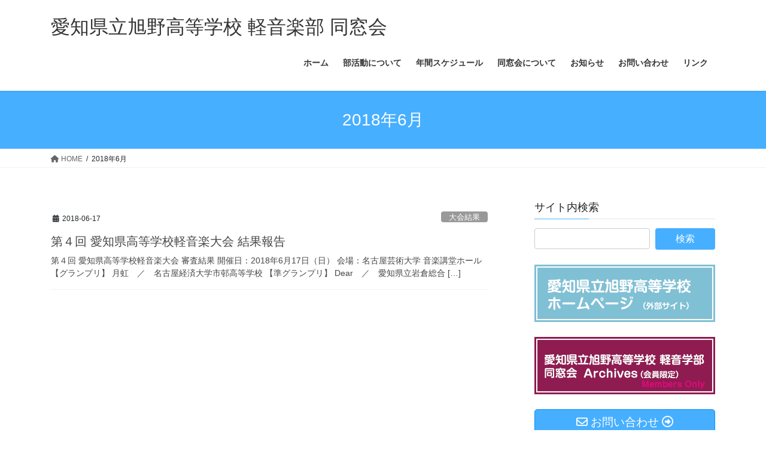

--- FILE ---
content_type: text/html; charset=UTF-8
request_url: https://asahino.com/emc/2018/06/
body_size: 23077
content:
<!DOCTYPE html>
<html lang="ja">
<head>
<meta charset="utf-8">
<meta http-equiv="X-UA-Compatible" content="IE=edge">
<meta name="viewport" content="width=device-width, initial-scale=1">
<!-- Google tag (gtag.js) --><script async src="https://www.googletagmanager.com/gtag/js?id=G-TRWN0CHYKM"></script><script>window.dataLayer = window.dataLayer || [];function gtag(){dataLayer.push(arguments);}gtag('js', new Date());gtag('config', 'G-TRWN0CHYKM');gtag('config', 'UA-163665109-1');</script>
<title>2018年6月 | 愛知県立旭野高等学校 軽音楽部 同窓会</title>
<meta name='robots' content='max-image-preview:large' />
<link rel='dns-prefetch' href='//webfonts.xserver.jp' />
<link rel='dns-prefetch' href='//maxcdn.bootstrapcdn.com' />
<link rel="alternate" type="application/rss+xml" title="愛知県立旭野高等学校 軽音楽部 同窓会 &raquo; フィード" href="https://asahino.com/emc/feed/" />
<link rel="alternate" type="application/rss+xml" title="愛知県立旭野高等学校 軽音楽部 同窓会 &raquo; コメントフィード" href="https://asahino.com/emc/comments/feed/" />
<meta name="description" content="2018年6月 の記事 愛知県立旭野高等学校 軽音楽部 同窓会 尾張旭市の県立高校 旭野高校の軽音楽部 同窓会の公式ページです｜ASAHINO HIGH SCHOOL LIGHT MUSIC CLUB" /><style id='wp-img-auto-sizes-contain-inline-css' type='text/css'>
img:is([sizes=auto i],[sizes^="auto," i]){contain-intrinsic-size:3000px 1500px}
/*# sourceURL=wp-img-auto-sizes-contain-inline-css */
</style>
<link rel='stylesheet' id='sbr_styles-css' href='https://asahino.com/emc/wp-content/plugins/reviews-feed/assets/css/sbr-styles.min.css?ver=2.1.1' type='text/css' media='all' />
<link rel='stylesheet' id='sbi_styles-css' href='https://asahino.com/emc/wp-content/plugins/instagram-feed/css/sbi-styles.min.css?ver=6.10.0' type='text/css' media='all' />
<link rel='stylesheet' id='vkExUnit_common_style-css' href='https://asahino.com/emc/wp-content/plugins/vk-all-in-one-expansion-unit/assets/css/vkExUnit_style.css?ver=9.113.0.1' type='text/css' media='all' />
<style id='vkExUnit_common_style-inline-css' type='text/css'>
.grecaptcha-badge{bottom: 85px !important;}
:root {--ver_page_top_button_url:url(https://asahino.com/emc/wp-content/plugins/vk-all-in-one-expansion-unit/assets/images/to-top-btn-icon.svg);}@font-face {font-weight: normal;font-style: normal;font-family: "vk_sns";src: url("https://asahino.com/emc/wp-content/plugins/vk-all-in-one-expansion-unit/inc/sns/icons/fonts/vk_sns.eot?-bq20cj");src: url("https://asahino.com/emc/wp-content/plugins/vk-all-in-one-expansion-unit/inc/sns/icons/fonts/vk_sns.eot?#iefix-bq20cj") format("embedded-opentype"),url("https://asahino.com/emc/wp-content/plugins/vk-all-in-one-expansion-unit/inc/sns/icons/fonts/vk_sns.woff?-bq20cj") format("woff"),url("https://asahino.com/emc/wp-content/plugins/vk-all-in-one-expansion-unit/inc/sns/icons/fonts/vk_sns.ttf?-bq20cj") format("truetype"),url("https://asahino.com/emc/wp-content/plugins/vk-all-in-one-expansion-unit/inc/sns/icons/fonts/vk_sns.svg?-bq20cj#vk_sns") format("svg");}
.veu_promotion-alert__content--text {border: 1px solid rgba(0,0,0,0.125);padding: 0.5em 1em;border-radius: var(--vk-size-radius);margin-bottom: var(--vk-margin-block-bottom);font-size: 0.875rem;}/* Alert Content部分に段落タグを入れた場合に最後の段落の余白を0にする */.veu_promotion-alert__content--text p:last-of-type{margin-bottom:0;margin-top: 0;}
/*# sourceURL=vkExUnit_common_style-inline-css */
</style>
<style id='wp-block-library-inline-css' type='text/css'>
:root{--wp-block-synced-color:#7a00df;--wp-block-synced-color--rgb:122,0,223;--wp-bound-block-color:var(--wp-block-synced-color);--wp-editor-canvas-background:#ddd;--wp-admin-theme-color:#007cba;--wp-admin-theme-color--rgb:0,124,186;--wp-admin-theme-color-darker-10:#006ba1;--wp-admin-theme-color-darker-10--rgb:0,107,160.5;--wp-admin-theme-color-darker-20:#005a87;--wp-admin-theme-color-darker-20--rgb:0,90,135;--wp-admin-border-width-focus:2px}@media (min-resolution:192dpi){:root{--wp-admin-border-width-focus:1.5px}}.wp-element-button{cursor:pointer}:root .has-very-light-gray-background-color{background-color:#eee}:root .has-very-dark-gray-background-color{background-color:#313131}:root .has-very-light-gray-color{color:#eee}:root .has-very-dark-gray-color{color:#313131}:root .has-vivid-green-cyan-to-vivid-cyan-blue-gradient-background{background:linear-gradient(135deg,#00d084,#0693e3)}:root .has-purple-crush-gradient-background{background:linear-gradient(135deg,#34e2e4,#4721fb 50%,#ab1dfe)}:root .has-hazy-dawn-gradient-background{background:linear-gradient(135deg,#faaca8,#dad0ec)}:root .has-subdued-olive-gradient-background{background:linear-gradient(135deg,#fafae1,#67a671)}:root .has-atomic-cream-gradient-background{background:linear-gradient(135deg,#fdd79a,#004a59)}:root .has-nightshade-gradient-background{background:linear-gradient(135deg,#330968,#31cdcf)}:root .has-midnight-gradient-background{background:linear-gradient(135deg,#020381,#2874fc)}:root{--wp--preset--font-size--normal:16px;--wp--preset--font-size--huge:42px}.has-regular-font-size{font-size:1em}.has-larger-font-size{font-size:2.625em}.has-normal-font-size{font-size:var(--wp--preset--font-size--normal)}.has-huge-font-size{font-size:var(--wp--preset--font-size--huge)}.has-text-align-center{text-align:center}.has-text-align-left{text-align:left}.has-text-align-right{text-align:right}.has-fit-text{white-space:nowrap!important}#end-resizable-editor-section{display:none}.aligncenter{clear:both}.items-justified-left{justify-content:flex-start}.items-justified-center{justify-content:center}.items-justified-right{justify-content:flex-end}.items-justified-space-between{justify-content:space-between}.screen-reader-text{border:0;clip-path:inset(50%);height:1px;margin:-1px;overflow:hidden;padding:0;position:absolute;width:1px;word-wrap:normal!important}.screen-reader-text:focus{background-color:#ddd;clip-path:none;color:#444;display:block;font-size:1em;height:auto;left:5px;line-height:normal;padding:15px 23px 14px;text-decoration:none;top:5px;width:auto;z-index:100000}html :where(.has-border-color){border-style:solid}html :where([style*=border-top-color]){border-top-style:solid}html :where([style*=border-right-color]){border-right-style:solid}html :where([style*=border-bottom-color]){border-bottom-style:solid}html :where([style*=border-left-color]){border-left-style:solid}html :where([style*=border-width]){border-style:solid}html :where([style*=border-top-width]){border-top-style:solid}html :where([style*=border-right-width]){border-right-style:solid}html :where([style*=border-bottom-width]){border-bottom-style:solid}html :where([style*=border-left-width]){border-left-style:solid}html :where(img[class*=wp-image-]){height:auto;max-width:100%}:where(figure){margin:0 0 1em}html :where(.is-position-sticky){--wp-admin--admin-bar--position-offset:var(--wp-admin--admin-bar--height,0px)}@media screen and (max-width:600px){html :where(.is-position-sticky){--wp-admin--admin-bar--position-offset:0px}}
.vk-cols--reverse{flex-direction:row-reverse}.vk-cols--hasbtn{margin-bottom:0}.vk-cols--hasbtn>.row>.vk_gridColumn_item,.vk-cols--hasbtn>.wp-block-column{position:relative;padding-bottom:3em}.vk-cols--hasbtn>.row>.vk_gridColumn_item>.wp-block-buttons,.vk-cols--hasbtn>.row>.vk_gridColumn_item>.vk_button,.vk-cols--hasbtn>.wp-block-column>.wp-block-buttons,.vk-cols--hasbtn>.wp-block-column>.vk_button{position:absolute;bottom:0;width:100%}.vk-cols--fit.wp-block-columns{gap:0}.vk-cols--fit.wp-block-columns,.vk-cols--fit.wp-block-columns:not(.is-not-stacked-on-mobile){margin-top:0;margin-bottom:0;justify-content:space-between}.vk-cols--fit.wp-block-columns>.wp-block-column *:last-child,.vk-cols--fit.wp-block-columns:not(.is-not-stacked-on-mobile)>.wp-block-column *:last-child{margin-bottom:0}.vk-cols--fit.wp-block-columns>.wp-block-column>.wp-block-cover,.vk-cols--fit.wp-block-columns:not(.is-not-stacked-on-mobile)>.wp-block-column>.wp-block-cover{margin-top:0}.vk-cols--fit.wp-block-columns.has-background,.vk-cols--fit.wp-block-columns:not(.is-not-stacked-on-mobile).has-background{padding:0}@media(max-width: 599px){.vk-cols--fit.wp-block-columns:not(.has-background)>.wp-block-column:not(.has-background),.vk-cols--fit.wp-block-columns:not(.is-not-stacked-on-mobile):not(.has-background)>.wp-block-column:not(.has-background){padding-left:0 !important;padding-right:0 !important}}@media(min-width: 782px){.vk-cols--fit.wp-block-columns .block-editor-block-list__block.wp-block-column:not(:first-child),.vk-cols--fit.wp-block-columns>.wp-block-column:not(:first-child),.vk-cols--fit.wp-block-columns:not(.is-not-stacked-on-mobile) .block-editor-block-list__block.wp-block-column:not(:first-child),.vk-cols--fit.wp-block-columns:not(.is-not-stacked-on-mobile)>.wp-block-column:not(:first-child){margin-left:0}}@media(min-width: 600px)and (max-width: 781px){.vk-cols--fit.wp-block-columns .wp-block-column:nth-child(2n),.vk-cols--fit.wp-block-columns:not(.is-not-stacked-on-mobile) .wp-block-column:nth-child(2n){margin-left:0}.vk-cols--fit.wp-block-columns .wp-block-column:not(:only-child),.vk-cols--fit.wp-block-columns:not(.is-not-stacked-on-mobile) .wp-block-column:not(:only-child){flex-basis:50% !important}}.vk-cols--fit--gap1.wp-block-columns{gap:1px}@media(min-width: 600px)and (max-width: 781px){.vk-cols--fit--gap1.wp-block-columns .wp-block-column:not(:only-child){flex-basis:calc(50% - 1px) !important}}.vk-cols--fit.vk-cols--grid>.block-editor-block-list__block,.vk-cols--fit.vk-cols--grid>.wp-block-column,.vk-cols--fit.vk-cols--grid:not(.is-not-stacked-on-mobile)>.block-editor-block-list__block,.vk-cols--fit.vk-cols--grid:not(.is-not-stacked-on-mobile)>.wp-block-column{flex-basis:50%;box-sizing:border-box}@media(max-width: 599px){.vk-cols--fit.vk-cols--grid.vk-cols--grid--alignfull>.wp-block-column:nth-child(2)>.wp-block-cover,.vk-cols--fit.vk-cols--grid.vk-cols--grid--alignfull>.wp-block-column:nth-child(2)>.vk_outer,.vk-cols--fit.vk-cols--grid:not(.is-not-stacked-on-mobile).vk-cols--grid--alignfull>.wp-block-column:nth-child(2)>.wp-block-cover,.vk-cols--fit.vk-cols--grid:not(.is-not-stacked-on-mobile).vk-cols--grid--alignfull>.wp-block-column:nth-child(2)>.vk_outer{width:100vw;margin-right:calc((100% - 100vw)/2);margin-left:calc((100% - 100vw)/2)}}@media(min-width: 600px){.vk-cols--fit.vk-cols--grid.vk-cols--grid--alignfull>.wp-block-column:nth-child(2)>.wp-block-cover,.vk-cols--fit.vk-cols--grid.vk-cols--grid--alignfull>.wp-block-column:nth-child(2)>.vk_outer,.vk-cols--fit.vk-cols--grid:not(.is-not-stacked-on-mobile).vk-cols--grid--alignfull>.wp-block-column:nth-child(2)>.wp-block-cover,.vk-cols--fit.vk-cols--grid:not(.is-not-stacked-on-mobile).vk-cols--grid--alignfull>.wp-block-column:nth-child(2)>.vk_outer{margin-right:calc(100% - 50vw);width:50vw}}@media(min-width: 600px){.vk-cols--fit.vk-cols--grid.vk-cols--grid--alignfull.vk-cols--reverse>.wp-block-column,.vk-cols--fit.vk-cols--grid:not(.is-not-stacked-on-mobile).vk-cols--grid--alignfull.vk-cols--reverse>.wp-block-column{margin-left:0;margin-right:0}.vk-cols--fit.vk-cols--grid.vk-cols--grid--alignfull.vk-cols--reverse>.wp-block-column:nth-child(2)>.wp-block-cover,.vk-cols--fit.vk-cols--grid.vk-cols--grid--alignfull.vk-cols--reverse>.wp-block-column:nth-child(2)>.vk_outer,.vk-cols--fit.vk-cols--grid:not(.is-not-stacked-on-mobile).vk-cols--grid--alignfull.vk-cols--reverse>.wp-block-column:nth-child(2)>.wp-block-cover,.vk-cols--fit.vk-cols--grid:not(.is-not-stacked-on-mobile).vk-cols--grid--alignfull.vk-cols--reverse>.wp-block-column:nth-child(2)>.vk_outer{margin-left:calc(100% - 50vw)}}.vk-cols--menu h2,.vk-cols--menu h3,.vk-cols--menu h4,.vk-cols--menu h5{margin-bottom:.2em;text-shadow:#000 0 0 10px}.vk-cols--menu h2:first-child,.vk-cols--menu h3:first-child,.vk-cols--menu h4:first-child,.vk-cols--menu h5:first-child{margin-top:0}.vk-cols--menu p{margin-bottom:1rem;text-shadow:#000 0 0 10px}.vk-cols--menu .wp-block-cover__inner-container:last-child{margin-bottom:0}.vk-cols--fitbnrs .wp-block-column .wp-block-cover:hover img{filter:unset}.vk-cols--fitbnrs .wp-block-column .wp-block-cover:hover{background-color:unset}.vk-cols--fitbnrs .wp-block-column .wp-block-cover:hover .wp-block-cover__image-background{filter:unset !important}.vk-cols--fitbnrs .wp-block-cover .wp-block-cover__inner-container{position:absolute;height:100%;width:100%}.vk-cols--fitbnrs .vk_button{height:100%;margin:0}.vk-cols--fitbnrs .vk_button .vk_button_btn,.vk-cols--fitbnrs .vk_button .btn{height:100%;width:100%;border:none;box-shadow:none;background-color:unset !important;transition:unset}.vk-cols--fitbnrs .vk_button .vk_button_btn:hover,.vk-cols--fitbnrs .vk_button .btn:hover{transition:unset}.vk-cols--fitbnrs .vk_button .vk_button_btn:after,.vk-cols--fitbnrs .vk_button .btn:after{border:none}.vk-cols--fitbnrs .vk_button .vk_button_link_txt{width:100%;position:absolute;top:50%;left:50%;transform:translateY(-50%) translateX(-50%);font-size:2rem;text-shadow:#000 0 0 10px}.vk-cols--fitbnrs .vk_button .vk_button_link_subCaption{width:100%;position:absolute;top:calc(50% + 2.2em);left:50%;transform:translateY(-50%) translateX(-50%);text-shadow:#000 0 0 10px}@media(min-width: 992px){.vk-cols--media.wp-block-columns{gap:3rem}}.vk-fit-map figure{margin-bottom:0}.vk-fit-map iframe{position:relative;margin-bottom:0;display:block;max-height:400px;width:100vw}.vk-fit-map:is(.alignfull,.alignwide) div{max-width:100%}.vk-table--th--width25 :where(tr>*:first-child){width:25%}.vk-table--th--width30 :where(tr>*:first-child){width:30%}.vk-table--th--width35 :where(tr>*:first-child){width:35%}.vk-table--th--width40 :where(tr>*:first-child){width:40%}.vk-table--th--bg-bright :where(tr>*:first-child){background-color:var(--wp--preset--color--bg-secondary, rgba(0, 0, 0, 0.05))}@media(max-width: 599px){.vk-table--mobile-block :is(th,td){width:100%;display:block}.vk-table--mobile-block.wp-block-table table :is(th,td){border-top:none}}.vk-table--width--th25 :where(tr>*:first-child){width:25%}.vk-table--width--th30 :where(tr>*:first-child){width:30%}.vk-table--width--th35 :where(tr>*:first-child){width:35%}.vk-table--width--th40 :where(tr>*:first-child){width:40%}.no-margin{margin:0}@media(max-width: 599px){.wp-block-image.vk-aligncenter--mobile>.alignright{float:none;margin-left:auto;margin-right:auto}.vk-no-padding-horizontal--mobile{padding-left:0 !important;padding-right:0 !important}}
/* VK Color Palettes */

/*# sourceURL=wp-block-library-inline-css */
</style><style id='global-styles-inline-css' type='text/css'>
:root{--wp--preset--aspect-ratio--square: 1;--wp--preset--aspect-ratio--4-3: 4/3;--wp--preset--aspect-ratio--3-4: 3/4;--wp--preset--aspect-ratio--3-2: 3/2;--wp--preset--aspect-ratio--2-3: 2/3;--wp--preset--aspect-ratio--16-9: 16/9;--wp--preset--aspect-ratio--9-16: 9/16;--wp--preset--color--black: #000000;--wp--preset--color--cyan-bluish-gray: #abb8c3;--wp--preset--color--white: #ffffff;--wp--preset--color--pale-pink: #f78da7;--wp--preset--color--vivid-red: #cf2e2e;--wp--preset--color--luminous-vivid-orange: #ff6900;--wp--preset--color--luminous-vivid-amber: #fcb900;--wp--preset--color--light-green-cyan: #7bdcb5;--wp--preset--color--vivid-green-cyan: #00d084;--wp--preset--color--pale-cyan-blue: #8ed1fc;--wp--preset--color--vivid-cyan-blue: #0693e3;--wp--preset--color--vivid-purple: #9b51e0;--wp--preset--gradient--vivid-cyan-blue-to-vivid-purple: linear-gradient(135deg,rgb(6,147,227) 0%,rgb(155,81,224) 100%);--wp--preset--gradient--light-green-cyan-to-vivid-green-cyan: linear-gradient(135deg,rgb(122,220,180) 0%,rgb(0,208,130) 100%);--wp--preset--gradient--luminous-vivid-amber-to-luminous-vivid-orange: linear-gradient(135deg,rgb(252,185,0) 0%,rgb(255,105,0) 100%);--wp--preset--gradient--luminous-vivid-orange-to-vivid-red: linear-gradient(135deg,rgb(255,105,0) 0%,rgb(207,46,46) 100%);--wp--preset--gradient--very-light-gray-to-cyan-bluish-gray: linear-gradient(135deg,rgb(238,238,238) 0%,rgb(169,184,195) 100%);--wp--preset--gradient--cool-to-warm-spectrum: linear-gradient(135deg,rgb(74,234,220) 0%,rgb(151,120,209) 20%,rgb(207,42,186) 40%,rgb(238,44,130) 60%,rgb(251,105,98) 80%,rgb(254,248,76) 100%);--wp--preset--gradient--blush-light-purple: linear-gradient(135deg,rgb(255,206,236) 0%,rgb(152,150,240) 100%);--wp--preset--gradient--blush-bordeaux: linear-gradient(135deg,rgb(254,205,165) 0%,rgb(254,45,45) 50%,rgb(107,0,62) 100%);--wp--preset--gradient--luminous-dusk: linear-gradient(135deg,rgb(255,203,112) 0%,rgb(199,81,192) 50%,rgb(65,88,208) 100%);--wp--preset--gradient--pale-ocean: linear-gradient(135deg,rgb(255,245,203) 0%,rgb(182,227,212) 50%,rgb(51,167,181) 100%);--wp--preset--gradient--electric-grass: linear-gradient(135deg,rgb(202,248,128) 0%,rgb(113,206,126) 100%);--wp--preset--gradient--midnight: linear-gradient(135deg,rgb(2,3,129) 0%,rgb(40,116,252) 100%);--wp--preset--font-size--small: 13px;--wp--preset--font-size--medium: 20px;--wp--preset--font-size--large: 36px;--wp--preset--font-size--x-large: 42px;--wp--preset--spacing--20: 0.44rem;--wp--preset--spacing--30: 0.67rem;--wp--preset--spacing--40: 1rem;--wp--preset--spacing--50: 1.5rem;--wp--preset--spacing--60: 2.25rem;--wp--preset--spacing--70: 3.38rem;--wp--preset--spacing--80: 5.06rem;--wp--preset--shadow--natural: 6px 6px 9px rgba(0, 0, 0, 0.2);--wp--preset--shadow--deep: 12px 12px 50px rgba(0, 0, 0, 0.4);--wp--preset--shadow--sharp: 6px 6px 0px rgba(0, 0, 0, 0.2);--wp--preset--shadow--outlined: 6px 6px 0px -3px rgb(255, 255, 255), 6px 6px rgb(0, 0, 0);--wp--preset--shadow--crisp: 6px 6px 0px rgb(0, 0, 0);}:where(.is-layout-flex){gap: 0.5em;}:where(.is-layout-grid){gap: 0.5em;}body .is-layout-flex{display: flex;}.is-layout-flex{flex-wrap: wrap;align-items: center;}.is-layout-flex > :is(*, div){margin: 0;}body .is-layout-grid{display: grid;}.is-layout-grid > :is(*, div){margin: 0;}:where(.wp-block-columns.is-layout-flex){gap: 2em;}:where(.wp-block-columns.is-layout-grid){gap: 2em;}:where(.wp-block-post-template.is-layout-flex){gap: 1.25em;}:where(.wp-block-post-template.is-layout-grid){gap: 1.25em;}.has-black-color{color: var(--wp--preset--color--black) !important;}.has-cyan-bluish-gray-color{color: var(--wp--preset--color--cyan-bluish-gray) !important;}.has-white-color{color: var(--wp--preset--color--white) !important;}.has-pale-pink-color{color: var(--wp--preset--color--pale-pink) !important;}.has-vivid-red-color{color: var(--wp--preset--color--vivid-red) !important;}.has-luminous-vivid-orange-color{color: var(--wp--preset--color--luminous-vivid-orange) !important;}.has-luminous-vivid-amber-color{color: var(--wp--preset--color--luminous-vivid-amber) !important;}.has-light-green-cyan-color{color: var(--wp--preset--color--light-green-cyan) !important;}.has-vivid-green-cyan-color{color: var(--wp--preset--color--vivid-green-cyan) !important;}.has-pale-cyan-blue-color{color: var(--wp--preset--color--pale-cyan-blue) !important;}.has-vivid-cyan-blue-color{color: var(--wp--preset--color--vivid-cyan-blue) !important;}.has-vivid-purple-color{color: var(--wp--preset--color--vivid-purple) !important;}.has-black-background-color{background-color: var(--wp--preset--color--black) !important;}.has-cyan-bluish-gray-background-color{background-color: var(--wp--preset--color--cyan-bluish-gray) !important;}.has-white-background-color{background-color: var(--wp--preset--color--white) !important;}.has-pale-pink-background-color{background-color: var(--wp--preset--color--pale-pink) !important;}.has-vivid-red-background-color{background-color: var(--wp--preset--color--vivid-red) !important;}.has-luminous-vivid-orange-background-color{background-color: var(--wp--preset--color--luminous-vivid-orange) !important;}.has-luminous-vivid-amber-background-color{background-color: var(--wp--preset--color--luminous-vivid-amber) !important;}.has-light-green-cyan-background-color{background-color: var(--wp--preset--color--light-green-cyan) !important;}.has-vivid-green-cyan-background-color{background-color: var(--wp--preset--color--vivid-green-cyan) !important;}.has-pale-cyan-blue-background-color{background-color: var(--wp--preset--color--pale-cyan-blue) !important;}.has-vivid-cyan-blue-background-color{background-color: var(--wp--preset--color--vivid-cyan-blue) !important;}.has-vivid-purple-background-color{background-color: var(--wp--preset--color--vivid-purple) !important;}.has-black-border-color{border-color: var(--wp--preset--color--black) !important;}.has-cyan-bluish-gray-border-color{border-color: var(--wp--preset--color--cyan-bluish-gray) !important;}.has-white-border-color{border-color: var(--wp--preset--color--white) !important;}.has-pale-pink-border-color{border-color: var(--wp--preset--color--pale-pink) !important;}.has-vivid-red-border-color{border-color: var(--wp--preset--color--vivid-red) !important;}.has-luminous-vivid-orange-border-color{border-color: var(--wp--preset--color--luminous-vivid-orange) !important;}.has-luminous-vivid-amber-border-color{border-color: var(--wp--preset--color--luminous-vivid-amber) !important;}.has-light-green-cyan-border-color{border-color: var(--wp--preset--color--light-green-cyan) !important;}.has-vivid-green-cyan-border-color{border-color: var(--wp--preset--color--vivid-green-cyan) !important;}.has-pale-cyan-blue-border-color{border-color: var(--wp--preset--color--pale-cyan-blue) !important;}.has-vivid-cyan-blue-border-color{border-color: var(--wp--preset--color--vivid-cyan-blue) !important;}.has-vivid-purple-border-color{border-color: var(--wp--preset--color--vivid-purple) !important;}.has-vivid-cyan-blue-to-vivid-purple-gradient-background{background: var(--wp--preset--gradient--vivid-cyan-blue-to-vivid-purple) !important;}.has-light-green-cyan-to-vivid-green-cyan-gradient-background{background: var(--wp--preset--gradient--light-green-cyan-to-vivid-green-cyan) !important;}.has-luminous-vivid-amber-to-luminous-vivid-orange-gradient-background{background: var(--wp--preset--gradient--luminous-vivid-amber-to-luminous-vivid-orange) !important;}.has-luminous-vivid-orange-to-vivid-red-gradient-background{background: var(--wp--preset--gradient--luminous-vivid-orange-to-vivid-red) !important;}.has-very-light-gray-to-cyan-bluish-gray-gradient-background{background: var(--wp--preset--gradient--very-light-gray-to-cyan-bluish-gray) !important;}.has-cool-to-warm-spectrum-gradient-background{background: var(--wp--preset--gradient--cool-to-warm-spectrum) !important;}.has-blush-light-purple-gradient-background{background: var(--wp--preset--gradient--blush-light-purple) !important;}.has-blush-bordeaux-gradient-background{background: var(--wp--preset--gradient--blush-bordeaux) !important;}.has-luminous-dusk-gradient-background{background: var(--wp--preset--gradient--luminous-dusk) !important;}.has-pale-ocean-gradient-background{background: var(--wp--preset--gradient--pale-ocean) !important;}.has-electric-grass-gradient-background{background: var(--wp--preset--gradient--electric-grass) !important;}.has-midnight-gradient-background{background: var(--wp--preset--gradient--midnight) !important;}.has-small-font-size{font-size: var(--wp--preset--font-size--small) !important;}.has-medium-font-size{font-size: var(--wp--preset--font-size--medium) !important;}.has-large-font-size{font-size: var(--wp--preset--font-size--large) !important;}.has-x-large-font-size{font-size: var(--wp--preset--font-size--x-large) !important;}
/*# sourceURL=global-styles-inline-css */
</style>

<style id='classic-theme-styles-inline-css' type='text/css'>
/*! This file is auto-generated */
.wp-block-button__link{color:#fff;background-color:#32373c;border-radius:9999px;box-shadow:none;text-decoration:none;padding:calc(.667em + 2px) calc(1.333em + 2px);font-size:1.125em}.wp-block-file__button{background:#32373c;color:#fff;text-decoration:none}
/*# sourceURL=/wp-includes/css/classic-themes.min.css */
</style>
<link rel='stylesheet' id='ctf_styles-css' href='https://asahino.com/emc/wp-content/plugins/custom-twitter-feeds/css/ctf-styles.min.css?ver=2.3.1' type='text/css' media='all' />
<link rel='stylesheet' id='cff-css' href='https://asahino.com/emc/wp-content/plugins/custom-facebook-feed/assets/css/cff-style.min.css?ver=4.3.4' type='text/css' media='all' />
<link rel='stylesheet' id='sb-font-awesome-css' href='https://maxcdn.bootstrapcdn.com/font-awesome/4.7.0/css/font-awesome.min.css?ver=6.9' type='text/css' media='all' />
<link rel='stylesheet' id='vk-swiper-style-css' href='https://asahino.com/emc/wp-content/plugins/vk-blocks/vendor/vektor-inc/vk-swiper/src/assets/css/swiper-bundle.min.css?ver=11.0.2' type='text/css' media='all' />
<link rel='stylesheet' id='bootstrap-4-style-css' href='https://asahino.com/emc/wp-content/themes/lightning/_g2/library/bootstrap-4/css/bootstrap.min.css?ver=4.5.0' type='text/css' media='all' />
<link rel='stylesheet' id='lightning-common-style-css' href='https://asahino.com/emc/wp-content/themes/lightning/_g2/assets/css/common.css?ver=15.32.2' type='text/css' media='all' />
<style id='lightning-common-style-inline-css' type='text/css'>
/* vk-mobile-nav */:root {--vk-mobile-nav-menu-btn-bg-src: url("https://asahino.com/emc/wp-content/themes/lightning/_g2/inc/vk-mobile-nav/package/images/vk-menu-btn-black.svg");--vk-mobile-nav-menu-btn-close-bg-src: url("https://asahino.com/emc/wp-content/themes/lightning/_g2/inc/vk-mobile-nav/package/images/vk-menu-close-black.svg");--vk-menu-acc-icon-open-black-bg-src: url("https://asahino.com/emc/wp-content/themes/lightning/_g2/inc/vk-mobile-nav/package/images/vk-menu-acc-icon-open-black.svg");--vk-menu-acc-icon-open-white-bg-src: url("https://asahino.com/emc/wp-content/themes/lightning/_g2/inc/vk-mobile-nav/package/images/vk-menu-acc-icon-open-white.svg");--vk-menu-acc-icon-close-black-bg-src: url("https://asahino.com/emc/wp-content/themes/lightning/_g2/inc/vk-mobile-nav/package/images/vk-menu-close-black.svg");--vk-menu-acc-icon-close-white-bg-src: url("https://asahino.com/emc/wp-content/themes/lightning/_g2/inc/vk-mobile-nav/package/images/vk-menu-close-white.svg");}
/*# sourceURL=lightning-common-style-inline-css */
</style>
<link rel='stylesheet' id='lightning-design-style-css' href='https://asahino.com/emc/wp-content/themes/lightning/_g2/design-skin/origin2/css/style.css?ver=15.32.2' type='text/css' media='all' />
<style id='lightning-design-style-inline-css' type='text/css'>
:root {--color-key:#47afff;--wp--preset--color--vk-color-primary:#47afff;--color-key-dark:#0090ff;}
/* ltg common custom */:root {--vk-menu-acc-btn-border-color:#333;--vk-color-primary:#47afff;--vk-color-primary-dark:#0090ff;--vk-color-primary-vivid:#4ec1ff;--color-key:#47afff;--wp--preset--color--vk-color-primary:#47afff;--color-key-dark:#0090ff;}.veu_color_txt_key { color:#0090ff ; }.veu_color_bg_key { background-color:#0090ff ; }.veu_color_border_key { border-color:#0090ff ; }.btn-default { border-color:#47afff;color:#47afff;}.btn-default:focus,.btn-default:hover { border-color:#47afff;background-color: #47afff; }.wp-block-search__button,.btn-primary { background-color:#47afff;border-color:#0090ff; }.wp-block-search__button:focus,.wp-block-search__button:hover,.btn-primary:not(:disabled):not(.disabled):active,.btn-primary:focus,.btn-primary:hover { background-color:#0090ff;border-color:#47afff; }.btn-outline-primary { color : #47afff ; border-color:#47afff; }.btn-outline-primary:not(:disabled):not(.disabled):active,.btn-outline-primary:focus,.btn-outline-primary:hover { color : #fff; background-color:#47afff;border-color:#0090ff; }a { color:#337ab7; }
.tagcloud a:before { font-family: "Font Awesome 5 Free";content: "\f02b";font-weight: bold; }
.media .media-body .media-heading a:hover { color:#47afff; }@media (min-width: 768px){.gMenu > li:before,.gMenu > li.menu-item-has-children::after { border-bottom-color:#0090ff }.gMenu li li { background-color:#0090ff }.gMenu li li a:hover { background-color:#47afff; }} /* @media (min-width: 768px) */.page-header { background-color:#47afff; }h2,.mainSection-title { border-top-color:#47afff; }h3:after,.subSection-title:after { border-bottom-color:#47afff; }ul.page-numbers li span.page-numbers.current,.page-link dl .post-page-numbers.current { background-color:#47afff; }.pager li > a { border-color:#47afff;color:#47afff;}.pager li > a:hover { background-color:#47afff;color:#fff;}.siteFooter { border-top-color:#47afff; }dt { border-left-color:#47afff; }:root {--g_nav_main_acc_icon_open_url:url(https://asahino.com/emc/wp-content/themes/lightning/_g2/inc/vk-mobile-nav/package/images/vk-menu-acc-icon-open-black.svg);--g_nav_main_acc_icon_close_url: url(https://asahino.com/emc/wp-content/themes/lightning/_g2/inc/vk-mobile-nav/package/images/vk-menu-close-black.svg);--g_nav_sub_acc_icon_open_url: url(https://asahino.com/emc/wp-content/themes/lightning/_g2/inc/vk-mobile-nav/package/images/vk-menu-acc-icon-open-white.svg);--g_nav_sub_acc_icon_close_url: url(https://asahino.com/emc/wp-content/themes/lightning/_g2/inc/vk-mobile-nav/package/images/vk-menu-close-white.svg);}
/*# sourceURL=lightning-design-style-inline-css */
</style>
<link rel='stylesheet' id='veu-cta-css' href='https://asahino.com/emc/wp-content/plugins/vk-all-in-one-expansion-unit/inc/call-to-action/package/assets/css/style.css?ver=9.113.0.1' type='text/css' media='all' />
<link rel='stylesheet' id='vk-blocks-build-css-css' href='https://asahino.com/emc/wp-content/plugins/vk-blocks/build/block-build.css?ver=1.115.2.1' type='text/css' media='all' />
<style id='vk-blocks-build-css-inline-css' type='text/css'>

	:root {
		--vk_image-mask-circle: url(https://asahino.com/emc/wp-content/plugins/vk-blocks/inc/vk-blocks/images/circle.svg);
		--vk_image-mask-wave01: url(https://asahino.com/emc/wp-content/plugins/vk-blocks/inc/vk-blocks/images/wave01.svg);
		--vk_image-mask-wave02: url(https://asahino.com/emc/wp-content/plugins/vk-blocks/inc/vk-blocks/images/wave02.svg);
		--vk_image-mask-wave03: url(https://asahino.com/emc/wp-content/plugins/vk-blocks/inc/vk-blocks/images/wave03.svg);
		--vk_image-mask-wave04: url(https://asahino.com/emc/wp-content/plugins/vk-blocks/inc/vk-blocks/images/wave04.svg);
	}
	

	:root {

		--vk-balloon-border-width:1px;

		--vk-balloon-speech-offset:-12px;
	}
	

	:root {
		--vk_flow-arrow: url(https://asahino.com/emc/wp-content/plugins/vk-blocks/inc/vk-blocks/images/arrow_bottom.svg);
	}
	
/*# sourceURL=vk-blocks-build-css-inline-css */
</style>
<link rel='stylesheet' id='lightning-theme-style-css' href='https://asahino.com/emc/wp-content/themes/lightning/style.css?ver=15.32.2' type='text/css' media='all' />
<link rel='stylesheet' id='vk-font-awesome-css' href='https://asahino.com/emc/wp-content/themes/lightning/vendor/vektor-inc/font-awesome-versions/src/versions/6/css/all.min.css?ver=6.6.0' type='text/css' media='all' />
<link rel='stylesheet' id='tablepress-default-css' href='https://asahino.com/emc/wp-content/plugins/tablepress/css/build/default.css?ver=3.2.6' type='text/css' media='all' />
<script type="text/javascript" src="https://asahino.com/emc/wp-includes/js/jquery/jquery.min.js?ver=3.7.1" id="jquery-core-js"></script>
<script type="text/javascript" src="https://asahino.com/emc/wp-includes/js/jquery/jquery-migrate.min.js?ver=3.4.1" id="jquery-migrate-js"></script>
<script type="text/javascript" src="//webfonts.xserver.jp/js/xserverv3.js?fadein=0&amp;ver=2.0.9" id="typesquare_std-js"></script>
<link rel="https://api.w.org/" href="https://asahino.com/emc/wp-json/" /><link rel="EditURI" type="application/rsd+xml" title="RSD" href="https://asahino.com/emc/xmlrpc.php?rsd" />
<meta name="generator" content="WordPress 6.9" />
<script type="application/ld+json">
{
    "@context": "https://schema.org",
    "@type": "BreadcrumbList",
    "itemListElement": [
        {
            "@type": "ListItem",
            "position": 1,
            "name": "OB会について",
            "item": "https://asahino.com/emc"
        },
        {
            "@type": "ListItem",
            "position": 2,
            "name": "2018年6月"
        }
    ]
}</script><style id="lightning-color-custom-for-plugins" type="text/css">/* ltg theme common */.color_key_bg,.color_key_bg_hover:hover{background-color: #47afff;}.color_key_txt,.color_key_txt_hover:hover{color: #47afff;}.color_key_border,.color_key_border_hover:hover{border-color: #47afff;}.color_key_dark_bg,.color_key_dark_bg_hover:hover{background-color: #0090ff;}.color_key_dark_txt,.color_key_dark_txt_hover:hover{color: #0090ff;}.color_key_dark_border,.color_key_dark_border_hover:hover{border-color: #0090ff;}</style><style type="text/css">.recentcomments a{display:inline !important;padding:0 !important;margin:0 !important;}</style><style type="text/css" id="custom-background-css">
body.custom-background { background-color: #ffffff; }
</style>
	<!-- [ VK All in One Expansion Unit OGP ] -->
<meta property="og:site_name" content="愛知県立旭野高等学校 軽音楽部 同窓会" />
<meta property="og:url" content="https://asahino.com/emc/180617-2/" />
<meta property="og:title" content="2018年6月 | 愛知県立旭野高等学校 軽音楽部 同窓会" />
<meta property="og:description" content="2018年6月 の記事 愛知県立旭野高等学校 軽音楽部 同窓会 尾張旭市の県立高校 旭野高校の軽音楽部 同窓会の公式ページです｜ASAHINO HIGH SCHOOL LIGHT MUSIC CLUB" />
<meta property="og:type" content="article" />
<meta property="og:image" content="https://asahino.com/emc/wp-content/uploads/2020/04/MG_4004_edit_1280_720-scaled.jpg" />
<meta property="og:image:width" content="2560" />
<meta property="og:image:height" content="1440" />
<!-- [ / VK All in One Expansion Unit OGP ] -->
<!-- [ VK All in One Expansion Unit twitter card ] -->
<meta name="twitter:card" content="summary_large_image">
<meta name="twitter:description" content="2018年6月 の記事 愛知県立旭野高等学校 軽音楽部 同窓会 尾張旭市の県立高校 旭野高校の軽音楽部 同窓会の公式ページです｜ASAHINO HIGH SCHOOL LIGHT MUSIC CLUB">
<meta name="twitter:title" content="2018年6月 | 愛知県立旭野高等学校 軽音楽部 同窓会">
<meta name="twitter:url" content="https://asahino.com/emc/180617-2/">
	<meta name="twitter:image" content="https://asahino.com/emc/wp-content/uploads/2020/04/MG_4004_edit_1280_720-scaled.jpg">
	<meta name="twitter:domain" content="asahino.com">
	<meta name="twitter:site" content="@emc_asahino">
	<!-- [ / VK All in One Expansion Unit twitter card ] -->
					<style type="text/css" id="c4wp-checkout-css">
					.woocommerce-checkout .c4wp_captcha_field {
						margin-bottom: 10px;
						margin-top: 15px;
						position: relative;
						display: inline-block;
					}
				</style>
							<style type="text/css" id="c4wp-v3-lp-form-css">
				.login #login, .login #lostpasswordform {
					min-width: 350px !important;
				}
				.wpforms-field-c4wp iframe {
					width: 100% !important;
				}
			</style>
			
</head>
<body class="archive date custom-background wp-theme-lightning vk-blocks fa_v6_css post-type-post bootstrap4 device-pc">
<a class="skip-link screen-reader-text" href="#main">コンテンツへスキップ</a>
<a class="skip-link screen-reader-text" href="#vk-mobile-nav">ナビゲーションに移動</a>
<header class="siteHeader">
		<div class="container siteHeadContainer">
		<div class="navbar-header">
						<p class="navbar-brand siteHeader_logo">
			<a href="https://asahino.com/emc/">
				<span>愛知県立旭野高等学校 軽音楽部 同窓会</span>
			</a>
			</p>
					</div>

					<div id="gMenu_outer" class="gMenu_outer">
				<nav class="menu-%e3%83%a1%e3%83%8b%e3%83%a5%e3%83%bca-container"><ul id="menu-%e3%83%a1%e3%83%8b%e3%83%a5%e3%83%bca" class="menu gMenu vk-menu-acc"><li id="menu-item-28" class="menu-item menu-item-type-custom menu-item-object-custom menu-item-home"><a href="http://asahino.com/emc"><strong class="gMenu_name">ホーム</strong></a></li>
<li id="menu-item-79" class="menu-item menu-item-type-post_type menu-item-object-page menu-item-has-children"><a href="https://asahino.com/emc/club/"><strong class="gMenu_name">部活動について</strong></a>
<ul class="sub-menu">
	<li id="menu-item-133" class="menu-item menu-item-type-post_type menu-item-object-page"><a href="https://asahino.com/emc/past/">部活動成績 （旭野軽音）</a></li>
	<li id="menu-item-297" class="menu-item menu-item-type-post_type menu-item-object-page"><a href="https://asahino.com/emc/equipment/">機材紹介</a></li>
</ul>
</li>
<li id="menu-item-30" class="menu-item menu-item-type-post_type menu-item-object-page"><a href="https://asahino.com/emc/schedule/"><strong class="gMenu_name">年間スケジュール</strong></a></li>
<li id="menu-item-29" class="menu-item menu-item-type-post_type menu-item-object-page menu-item-home menu-item-has-children"><a href="https://asahino.com/emc/alumni/"><strong class="gMenu_name">同窓会について</strong></a>
<ul class="sub-menu">
	<li id="menu-item-1222" class="menu-item menu-item-type-post_type menu-item-object-page"><a href="https://asahino.com/emc/alumni/membership_guide/">同窓会 入会のご案内</a></li>
	<li id="menu-item-140" class="menu-item menu-item-type-post_type menu-item-object-page"><a href="https://asahino.com/emc/yearlist/">〇期・◇回生 早見表</a></li>
</ul>
</li>
<li id="menu-item-67" class="menu-item menu-item-type-custom menu-item-object-custom"><a href="http://asahino.com/emc/category/news/"><strong class="gMenu_name">お知らせ</strong></a></li>
<li id="menu-item-144" class="menu-item menu-item-type-post_type menu-item-object-page menu-item-has-children"><a href="https://asahino.com/emc/contact/"><strong class="gMenu_name">お問い合わせ</strong></a>
<ul class="sub-menu">
	<li id="menu-item-1347" class="menu-item menu-item-type-post_type menu-item-object-page"><a href="https://asahino.com/emc/sns_policy/">SNSの運用ポリシーについて</a></li>
	<li id="menu-item-145" class="menu-item menu-item-type-post_type menu-item-object-page menu-item-privacy-policy"><a href="https://asahino.com/emc/privacy-policy/">プライバシーポリシー</a></li>
</ul>
</li>
<li id="menu-item-258" class="menu-item menu-item-type-post_type menu-item-object-page menu-item-has-children"><a href="https://asahino.com/emc/link/"><strong class="gMenu_name">リンク</strong></a>
<ul class="sub-menu">
	<li id="menu-item-1345" class="menu-item menu-item-type-post_type menu-item-object-page"><a href="https://asahino.com/emc/link/shoplist/">楽器店一覧</a></li>
	<li id="menu-item-1344" class="menu-item menu-item-type-post_type menu-item-object-page"><a href="https://asahino.com/emc/linktree/">linktree</a></li>
</ul>
</li>
</ul></nav>			</div>
			</div>
	</header>

<div class="section page-header"><div class="container"><div class="row"><div class="col-md-12">
<h1 class="page-header_pageTitle">
2018年6月</h1>
</div></div></div></div><!-- [ /.page-header ] -->


<!-- [ .breadSection ] --><div class="section breadSection"><div class="container"><div class="row"><ol class="breadcrumb" itemscope itemtype="https://schema.org/BreadcrumbList"><li id="panHome" itemprop="itemListElement" itemscope itemtype="http://schema.org/ListItem"><a itemprop="item" href="https://asahino.com/emc/"><span itemprop="name"><i class="fa fa-home"></i> HOME</span></a><meta itemprop="position" content="1" /></li><li><span>2018年6月</span><meta itemprop="position" content="2" /></li></ol></div></div></div><!-- [ /.breadSection ] -->

<div class="section siteContent">
<div class="container">
<div class="row">
<div class="col mainSection mainSection-col-two baseSection vk_posts-mainSection" id="main" role="main">

	
<div class="postList">


	
		<article class="media">
<div id="post-183" class="post-183 post type-post status-publish format-standard hentry category-10 tag-9">
		<div class="media-body">
		<div class="entry-meta">


<span class="published entry-meta_items">2018-06-17</span>

<span class="entry-meta_items entry-meta_updated">/ 最終更新日時 : <span class="updated">2020-04-20</span></span>


	
	<span class="vcard author entry-meta_items entry-meta_items_author"><span class="fn">emc_asahino</span></span>



<span class="entry-meta_items entry-meta_items_term"><a href="https://asahino.com/emc/category/%e5%a4%a7%e4%bc%9a%e7%b5%90%e6%9e%9c/" class="btn btn-xs btn-primary entry-meta_items_term_button" style="background-color:#999999;border:none;">大会結果</a></span>
</div>
		<h1 class="media-heading entry-title"><a href="https://asahino.com/emc/180617-2/">第４回 愛知県高等学校軽音楽大会 結果報告</a></h1>
		<a href="https://asahino.com/emc/180617-2/" class="media-body_excerpt"><p>第４回 愛知県高等学校軽音楽大会 審査結果 開催日：2018年6月17日（日） 会場：名古屋芸術大学 音楽講堂ホール 【グランプリ】 月虹　／　名古屋経済大学市邨高等学校 【準グランプリ】 Dear　／　愛知県立岩倉総合 [&hellip;]</p>
</a>
	</div>
</div>
</article>

	
	
	
</div><!-- [ /.postList ] -->

</div><!-- [ /.mainSection ] -->

	<div class="col subSection sideSection sideSection-col-two baseSection">
				<aside class="widget widget_search" id="search-7"><h1 class="widget-title subSection-title">サイト内検索</h1><form role="search" method="get" id="searchform" class="searchform" action="https://asahino.com/emc/">
				<div>
					<label class="screen-reader-text" for="s">検索:</label>
					<input type="text" value="" name="s" id="s" />
					<input type="submit" id="searchsubmit" value="検索" />
				</div>
			</form></aside><aside class="widget widget_vkexunit_banner" id="vkexunit_banner-3"><a href="https://asahino-h.aichi-c.ed.jp/" class="veu_banner" target="_blank" ><img src="https://asahino.com/emc/wp-content/uploads/2020/04/302x96_3-1.png" alt="愛知県立旭野高等学校（公式サイト）" /></a></aside><aside class="widget widget_vkexunit_banner" id="vkexunit_banner-5"><a href="https://asahino.com/emc/limited/" class="veu_banner" ><img src="https://asahino.com/emc/wp-content/uploads/archives.png" alt="愛知県立旭野高等学校 軽音楽部 同窓会 Archives" /></a></aside><aside class="widget widget_vkexunit_contact" id="vkexunit_contact-9"><div class="veu_contact"><a href="https://asahino.com/emc/contact/" class="btn btn-primary btn-lg btn-block contact_bt"><span class="contact_bt_txt"><i class="far fa-envelope"></i> お問い合わせ <i class="far fa-arrow-alt-circle-right"></i></span></a></div></aside><aside class="widget widget_vk_twitter_widget" id="vk_twitter_widget-10"><div class="vk-teitter-plugin"><h1 class="widget-title subSection-title">公式Twitter</h1>	<a class="twitter-timeline" href="https://twitter.com/emc_asahino?ref_src=twsrc%5Etfw" data-height="400" data-theme="light" data-link-color="" data-chrome="noheader nofooter">
	</a>
		</div></aside><aside class="widget widget_vkexunit_fbpageplugin" id="vkexunit_fbpageplugin-7"><div class="veu_fbPagePlugin"><h1 class="widget-title subSection-title">公式Facebook</h1>
		<div class="fbPagePlugin_body">
			<div class="fb-page" data-href="https://www.facebook.com/emc.asahino/" data-width="500"  data-height="600" data-hide-cover="false" data-show-facepile="true" data-show-posts="true">
				<div class="fb-xfbml-parse-ignore">
					<blockquote cite="https://www.facebook.com/emc.asahino/">
					<a href="https://www.facebook.com/emc.asahino/">Facebook page</a>
					</blockquote>
				</div>
			</div>
		</div>

		</div></aside>

<aside class="widget widget_postlist">
<h1 class="subSection-title">最近の投稿</h1>

  <div class="media">

	
	<div class="media-body">
	  <h4 class="media-heading"><a href="https://asahino.com/emc/20251128-cubase_dtm/">20251128 Cubaseで始める！DTM入門講座</a></h4>
	  <div class="published entry-meta_items">2025-11-29</div>
	</div>
  </div>


  <div class="media">

	
	  <div class="media-left postList_thumbnail">
		<a href="https://asahino.com/emc/2025_sneaker_ages/">
		<img width="150" height="150" src="https://asahino.com/emc/wp-content/uploads/G4Vd9j6asAAO_Xm-150x150.jpg" class="attachment-thumbnail size-thumbnail wp-post-image" alt="" decoding="async" loading="lazy" />		</a>
	  </div>

	
	<div class="media-body">
	  <h4 class="media-heading"><a href="https://asahino.com/emc/2025_sneaker_ages/">第5回 we are SNEAKER AGES 全国高校 軽音楽部大会 全国大会 出場のご報告</a></h4>
	  <div class="published entry-meta_items">2025-11-27</div>
	</div>
  </div>


  <div class="media">

	
	  <div class="media-left postList_thumbnail">
		<a href="https://asahino.com/emc/aichirock_17th/">
		<img width="150" height="150" src="https://asahino.com/emc/wp-content/uploads/S__16236628_0-150x150.jpg" class="attachment-thumbnail size-thumbnail wp-post-image" alt="" decoding="async" loading="lazy" />		</a>
	  </div>

	
	<div class="media-body">
	  <h4 class="media-heading"><a href="https://asahino.com/emc/aichirock_17th/">第17回 愛知県高等学校軽音楽大会 出場報告</a></h4>
	  <div class="published entry-meta_items">2025-10-03</div>
	</div>
  </div>


  <div class="media">

	
	  <div class="media-left postList_thumbnail">
		<a href="https://asahino.com/emc/30th-anniv-spring-live/">
		<img width="150" height="150" src="https://asahino.com/emc/wp-content/uploads/GqYdhApbIAAQDjN-150x150.jpg" class="attachment-thumbnail size-thumbnail wp-post-image" alt="" decoding="async" loading="lazy" />		</a>
	  </div>

	
	<div class="media-body">
	  <h4 class="media-heading"><a href="https://asahino.com/emc/30th-anniv-spring-live/">2025.05.06 tue. 30th Anniv. SPRING LIVE 開催御礼</a></h4>
	  <div class="published entry-meta_items">2025-05-15</div>
	</div>
  </div>


  <div class="media">

	
	  <div class="media-left postList_thumbnail">
		<a href="https://asahino.com/emc/shield_matching/">
		<img width="150" height="150" src="https://asahino.com/emc/wp-content/uploads/S__74948644-150x150.jpg" class="attachment-thumbnail size-thumbnail wp-post-image" alt="" decoding="async" loading="lazy" srcset="https://asahino.com/emc/wp-content/uploads/S__74948644-150x150.jpg 150w, https://asahino.com/emc/wp-content/uploads/S__74948644-300x300.jpg 300w, https://asahino.com/emc/wp-content/uploads/S__74948644.jpg 600w" sizes="auto, (max-width: 150px) 100vw, 150px" />		</a>
	  </div>

	
	<div class="media-body">
	  <h4 class="media-heading"><a href="https://asahino.com/emc/shield_matching/">シールドの相性問題 （ftとmmの関係？）</a></h4>
	  <div class="published entry-meta_items">2024-10-15</div>
	</div>
  </div>


  <div class="media">

	
	  <div class="media-left postList_thumbnail">
		<a href="https://asahino.com/emc/vocal_microphone/">
		<img width="150" height="150" src="https://asahino.com/emc/wp-content/uploads/427825b75ff14036f40c30430ce88957-150x150.png" class="attachment-thumbnail size-thumbnail wp-post-image" alt="" decoding="async" loading="lazy" srcset="https://asahino.com/emc/wp-content/uploads/427825b75ff14036f40c30430ce88957-150x150.png 150w, https://asahino.com/emc/wp-content/uploads/427825b75ff14036f40c30430ce88957-300x300.png 300w, https://asahino.com/emc/wp-content/uploads/427825b75ff14036f40c30430ce88957-1024x1024.png 1024w, https://asahino.com/emc/wp-content/uploads/427825b75ff14036f40c30430ce88957-768x768.png 768w, https://asahino.com/emc/wp-content/uploads/427825b75ff14036f40c30430ce88957.png 1380w" sizes="auto, (max-width: 150px) 100vw, 150px" />		</a>
	  </div>

	
	<div class="media-body">
	  <h4 class="media-heading"><a href="https://asahino.com/emc/vocal_microphone/">ボーカル用ダイナミックマイクについて</a></h4>
	  <div class="published entry-meta_items">2024-08-18</div>
	</div>
  </div>


  <div class="media">

	
	  <div class="media-left postList_thumbnail">
		<a href="https://asahino.com/emc/2024-03-26_ive/">
		<img width="150" height="150" src="https://asahino.com/emc/wp-content/uploads/theater_3556-150x150.jpg" class="attachment-thumbnail size-thumbnail wp-post-image" alt="" decoding="async" loading="lazy" />		</a>
	  </div>

	
	<div class="media-body">
	  <h4 class="media-heading"><a href="https://asahino.com/emc/2024-03-26_ive/">2024.03.26(tue) 50回生 卒業ライブ 出演者募集のご案内</a></h4>
	  <div class="published entry-meta_items">2024-03-05</div>
	</div>
  </div>


  <div class="media">

	
	  <div class="media-left postList_thumbnail">
		<a href="https://asahino.com/emc/231025-original_song01/">
		<img width="150" height="150" src="https://asahino.com/emc/wp-content/uploads/写真-2023-10-27-18-03-51-150x150.jpg" class="attachment-thumbnail size-thumbnail wp-post-image" alt="" decoding="async" loading="lazy" />		</a>
	  </div>

	
	<div class="media-body">
	  <h4 class="media-heading"><a href="https://asahino.com/emc/231025-original_song01/">2023.10.25&#038;27 1年生向け オリジナル曲トライ</a></h4>
	  <div class="published entry-meta_items">2023-10-25</div>
	</div>
  </div>


  <div class="media">

	
	  <div class="media-left postList_thumbnail">
		<a href="https://asahino.com/emc/alumni_membership/">
		<img width="150" height="150" src="https://asahino.com/emc/wp-content/uploads/2022/09/211208-OB会員募集-150x150.jpg" class="attachment-thumbnail size-thumbnail wp-post-image" alt="" decoding="async" loading="lazy" />		</a>
	  </div>

	
	<div class="media-body">
	  <h4 class="media-heading"><a href="https://asahino.com/emc/alumni_membership/">旭野軽音 OB会 会員募集！</a></h4>
	  <div class="published entry-meta_items">2022-09-03</div>
	</div>
  </div>


  <div class="media">

	
	  <div class="media-left postList_thumbnail">
		<a href="https://asahino.com/emc/48th_graduationlive/">
		<img width="150" height="150" src="https://asahino.com/emc/wp-content/uploads/2022/03/卒業ライブ写真-01-150x150.jpg" class="attachment-thumbnail size-thumbnail wp-post-image" alt="" decoding="async" loading="lazy" srcset="https://asahino.com/emc/wp-content/uploads/2022/03/卒業ライブ写真-01-150x150.jpg 150w, https://asahino.com/emc/wp-content/uploads/2022/03/卒業ライブ写真-01-300x300.jpg 300w, https://asahino.com/emc/wp-content/uploads/2022/03/卒業ライブ写真-01-1024x1024.jpg 1024w, https://asahino.com/emc/wp-content/uploads/2022/03/卒業ライブ写真-01-768x768.jpg 768w, https://asahino.com/emc/wp-content/uploads/2022/03/卒業ライブ写真-01-1536x1536.jpg 1536w, https://asahino.com/emc/wp-content/uploads/2022/03/卒業ライブ写真-01.jpg 1772w" sizes="auto, (max-width: 150px) 100vw, 150px" />		</a>
	  </div>

	
	<div class="media-body">
	  <h4 class="media-heading"><a href="https://asahino.com/emc/48th_graduationlive/">旭野高等学校 軽音楽部 48回生 卒業ライブのお知らせ</a></h4>
	  <div class="published entry-meta_items">2022-03-15</div>
	</div>
  </div>

</aside>

<aside class="widget widget_categories widget_link_list">
<nav class="localNav">
<h1 class="subSection-title">カテゴリー</h1>
<ul>
		<li class="cat-item cat-item-3"><a href="https://asahino.com/emc/category/news/">お知らせ</a>
<ul class='children'>
	<li class="cat-item cat-item-4"><a href="https://asahino.com/emc/category/news/event/">イベント告知</a>
</li>
	<li class="cat-item cat-item-5"><a href="https://asahino.com/emc/category/news/report/">イベント報告</a>
</li>
</ul>
</li>
	<li class="cat-item cat-item-10"><a href="https://asahino.com/emc/category/%e5%a4%a7%e4%bc%9a%e7%b5%90%e6%9e%9c/">大会結果</a>
</li>
</ul>
</nav>
</aside>

<aside class="widget widget_archive widget_link_list">
<nav class="localNav">
<h1 class="subSection-title">アーカイブ</h1>
<ul>
		<li><a href='https://asahino.com/emc/2025/11/'>2025年11月</a></li>
	<li><a href='https://asahino.com/emc/2025/10/'>2025年10月</a></li>
	<li><a href='https://asahino.com/emc/2025/05/'>2025年5月</a></li>
	<li><a href='https://asahino.com/emc/2024/10/'>2024年10月</a></li>
	<li><a href='https://asahino.com/emc/2024/08/'>2024年8月</a></li>
	<li><a href='https://asahino.com/emc/2024/03/'>2024年3月</a></li>
	<li><a href='https://asahino.com/emc/2023/10/'>2023年10月</a></li>
	<li><a href='https://asahino.com/emc/2022/09/'>2022年9月</a></li>
	<li><a href='https://asahino.com/emc/2022/03/'>2022年3月</a></li>
	<li><a href='https://asahino.com/emc/2021/10/'>2021年10月</a></li>
	<li><a href='https://asahino.com/emc/2021/09/'>2021年9月</a></li>
	<li><a href='https://asahino.com/emc/2021/05/'>2021年5月</a></li>
	<li><a href='https://asahino.com/emc/2021/03/'>2021年3月</a></li>
	<li><a href='https://asahino.com/emc/2020/06/'>2020年6月</a></li>
	<li><a href='https://asahino.com/emc/2020/05/'>2020年5月</a></li>
	<li><a href='https://asahino.com/emc/2020/04/'>2020年4月</a></li>
	<li><a href='https://asahino.com/emc/2020/02/'>2020年2月</a></li>
	<li><a href='https://asahino.com/emc/2019/12/'>2019年12月</a></li>
	<li><a href='https://asahino.com/emc/2019/07/'>2019年7月</a></li>
	<li><a href='https://asahino.com/emc/2019/03/'>2019年3月</a></li>
	<li><a href='https://asahino.com/emc/2018/12/'>2018年12月</a></li>
	<li><a href='https://asahino.com/emc/2018/06/' aria-current="page">2018年6月</a></li>
	<li><a href='https://asahino.com/emc/2018/05/'>2018年5月</a></li>
	<li><a href='https://asahino.com/emc/2018/04/'>2018年4月</a></li>
	<li><a href='https://asahino.com/emc/2018/03/'>2018年3月</a></li>
	<li><a href='https://asahino.com/emc/2017/12/'>2017年12月</a></li>
	<li><a href='https://asahino.com/emc/2017/08/'>2017年8月</a></li>
	<li><a href='https://asahino.com/emc/2017/03/'>2017年3月</a></li>
	<li><a href='https://asahino.com/emc/2017/02/'>2017年2月</a></li>
	<li><a href='https://asahino.com/emc/2016/03/'>2016年3月</a></li>
</ul>
</nav>
</aside>

			</div><!-- [ /.subSection ] -->


</div><!-- [ /.row ] -->
</div><!-- [ /.container ] -->
</div><!-- [ /.siteContent ] -->
<div class="section sectionBox siteContent_after">
	<div class="container ">
		<div class="row ">
			<div class="col-md-12 ">
			<aside class="widget widget_text" id="text-7">			<div class="textwidget">
<div id="sb_instagram"  class="sbi sbi_mob_col_1 sbi_tab_col_2 sbi_col_8" style="padding-bottom: 6px; width: 100%;"	 data-feedid="*1"  data-res="auto" data-cols="8" data-colsmobile="1" data-colstablet="2" data-num="16" data-nummobile="" data-item-padding="3"	 data-shortcode-atts="{&quot;cachetime&quot;:720}"  data-postid="" data-locatornonce="1d980a22a9" data-imageaspectratio="1:1" data-sbi-flags="favorLocal">
	
	<div id="sbi_images"  style="gap: 6px;">
		<div class="sbi_item sbi_type_image sbi_new sbi_transition"
	id="sbi_18244689352287984" data-date="1726905851">
	<div class="sbi_photo_wrap">
		<a class="sbi_photo" href="https://www.instagram.com/p/DAK_wMez2Uj/" target="_blank" rel="noopener nofollow"
			data-full-res="https://scontent-itm1-1.cdninstagram.com/v/t51.29350-15/460554506_2384795571667363_6398110983781218004_n.jpg?_nc_cat=102&#038;ccb=1-7&#038;_nc_sid=18de74&#038;_nc_ohc=1yP4KPaIUKEQ7kNvgFTyXsq&#038;_nc_zt=23&#038;_nc_ht=scontent-itm1-1.cdninstagram.com&#038;edm=ANo9K5cEAAAA&#038;_nc_gid=A4fwQJq622qsARNEQ2kmspg&#038;oh=00_AYAklkn_p4IXcYFcQlQxfcVtAnYkIKGbsDFe7Y42XVrj3g&#038;oe=67565DF3"
			data-img-src-set="{&quot;d&quot;:&quot;https:\/\/scontent-itm1-1.cdninstagram.com\/v\/t51.29350-15\/460554506_2384795571667363_6398110983781218004_n.jpg?_nc_cat=102&amp;ccb=1-7&amp;_nc_sid=18de74&amp;_nc_ohc=1yP4KPaIUKEQ7kNvgFTyXsq&amp;_nc_zt=23&amp;_nc_ht=scontent-itm1-1.cdninstagram.com&amp;edm=ANo9K5cEAAAA&amp;_nc_gid=A4fwQJq622qsARNEQ2kmspg&amp;oh=00_AYAklkn_p4IXcYFcQlQxfcVtAnYkIKGbsDFe7Y42XVrj3g&amp;oe=67565DF3&quot;,&quot;150&quot;:&quot;https:\/\/scontent-itm1-1.cdninstagram.com\/v\/t51.29350-15\/460554506_2384795571667363_6398110983781218004_n.jpg?_nc_cat=102&amp;ccb=1-7&amp;_nc_sid=18de74&amp;_nc_ohc=1yP4KPaIUKEQ7kNvgFTyXsq&amp;_nc_zt=23&amp;_nc_ht=scontent-itm1-1.cdninstagram.com&amp;edm=ANo9K5cEAAAA&amp;_nc_gid=A4fwQJq622qsARNEQ2kmspg&amp;oh=00_AYAklkn_p4IXcYFcQlQxfcVtAnYkIKGbsDFe7Y42XVrj3g&amp;oe=67565DF3&quot;,&quot;320&quot;:&quot;https:\/\/scontent-itm1-1.cdninstagram.com\/v\/t51.29350-15\/460554506_2384795571667363_6398110983781218004_n.jpg?_nc_cat=102&amp;ccb=1-7&amp;_nc_sid=18de74&amp;_nc_ohc=1yP4KPaIUKEQ7kNvgFTyXsq&amp;_nc_zt=23&amp;_nc_ht=scontent-itm1-1.cdninstagram.com&amp;edm=ANo9K5cEAAAA&amp;_nc_gid=A4fwQJq622qsARNEQ2kmspg&amp;oh=00_AYAklkn_p4IXcYFcQlQxfcVtAnYkIKGbsDFe7Y42XVrj3g&amp;oe=67565DF3&quot;,&quot;640&quot;:&quot;https:\/\/scontent-itm1-1.cdninstagram.com\/v\/t51.29350-15\/460554506_2384795571667363_6398110983781218004_n.jpg?_nc_cat=102&amp;ccb=1-7&amp;_nc_sid=18de74&amp;_nc_ohc=1yP4KPaIUKEQ7kNvgFTyXsq&amp;_nc_zt=23&amp;_nc_ht=scontent-itm1-1.cdninstagram.com&amp;edm=ANo9K5cEAAAA&amp;_nc_gid=A4fwQJq622qsARNEQ2kmspg&amp;oh=00_AYAklkn_p4IXcYFcQlQxfcVtAnYkIKGbsDFe7Y42XVrj3g&amp;oe=67565DF3&quot;}">
			<span class="sbi-screenreader">2024.09.24 tue. &amp; 25 wed.
愛知県立旭野高等学校 旭耀祭（文化祭）
軽音楽部</span>
									<img decoding="async" src="https://asahino.com/emc/wp-content/plugins/instagram-feed/img/placeholder.png" alt="2024.09.24 tue. &amp; 25 wed.
愛知県立旭野高等学校 旭耀祭（文化祭）
軽音楽部出演バンドのご案内

◼️51回生バンド(3年生)
FooBars
@foo__bars
キュロット伝説
@legend_of_culottes

◼️52回生バンド(2年生)
Bee box
@bee_box462
Lyrical Crow
@lyri_lyrical
おうにんえまーじぇんしー
@emergency__1467
Ruff Azure
@ruff_azure_
まろんてぃーたいむ
@marocha_0812

◼️53回生バンド(1年生)
NOWUZ
@no_was85
Magically Mood
@marimo_mallymo
stray-hangout
@strayhangout
PARAIZON
@9paraizon6
Limp Shrimp
@_limp_shrimp
KRANZ&#039;s
@kranzs_902

◼️その他セッションバンド
スピカ
Wing bomb
ぶろっこりん
とぅうぃらーきょう" aria-hidden="true">
		</a>
	</div>
</div><div class="sbi_item sbi_type_image sbi_new sbi_transition"
	id="sbi_18143097319340590" data-date="1726905789">
	<div class="sbi_photo_wrap">
		<a class="sbi_photo" href="https://www.instagram.com/p/DAK_omXzGLj/" target="_blank" rel="noopener nofollow"
			data-full-res="https://scontent-itm1-1.cdninstagram.com/v/t51.29350-15/460976401_898812772110563_3515411958080139584_n.jpg?_nc_cat=110&#038;ccb=1-7&#038;_nc_sid=18de74&#038;_nc_ohc=-gIGdJYsSsIQ7kNvgEBAkW8&#038;_nc_zt=23&#038;_nc_ht=scontent-itm1-1.cdninstagram.com&#038;edm=ANo9K5cEAAAA&#038;_nc_gid=A4fwQJq622qsARNEQ2kmspg&#038;oh=00_AYAnCmWdTH8LRLZiXtyDpPTvrvAtcwBIeOjzCrJD0pMDEw&#038;oe=675666B0"
			data-img-src-set="{&quot;d&quot;:&quot;https:\/\/scontent-itm1-1.cdninstagram.com\/v\/t51.29350-15\/460976401_898812772110563_3515411958080139584_n.jpg?_nc_cat=110&amp;ccb=1-7&amp;_nc_sid=18de74&amp;_nc_ohc=-gIGdJYsSsIQ7kNvgEBAkW8&amp;_nc_zt=23&amp;_nc_ht=scontent-itm1-1.cdninstagram.com&amp;edm=ANo9K5cEAAAA&amp;_nc_gid=A4fwQJq622qsARNEQ2kmspg&amp;oh=00_AYAnCmWdTH8LRLZiXtyDpPTvrvAtcwBIeOjzCrJD0pMDEw&amp;oe=675666B0&quot;,&quot;150&quot;:&quot;https:\/\/scontent-itm1-1.cdninstagram.com\/v\/t51.29350-15\/460976401_898812772110563_3515411958080139584_n.jpg?_nc_cat=110&amp;ccb=1-7&amp;_nc_sid=18de74&amp;_nc_ohc=-gIGdJYsSsIQ7kNvgEBAkW8&amp;_nc_zt=23&amp;_nc_ht=scontent-itm1-1.cdninstagram.com&amp;edm=ANo9K5cEAAAA&amp;_nc_gid=A4fwQJq622qsARNEQ2kmspg&amp;oh=00_AYAnCmWdTH8LRLZiXtyDpPTvrvAtcwBIeOjzCrJD0pMDEw&amp;oe=675666B0&quot;,&quot;320&quot;:&quot;https:\/\/scontent-itm1-1.cdninstagram.com\/v\/t51.29350-15\/460976401_898812772110563_3515411958080139584_n.jpg?_nc_cat=110&amp;ccb=1-7&amp;_nc_sid=18de74&amp;_nc_ohc=-gIGdJYsSsIQ7kNvgEBAkW8&amp;_nc_zt=23&amp;_nc_ht=scontent-itm1-1.cdninstagram.com&amp;edm=ANo9K5cEAAAA&amp;_nc_gid=A4fwQJq622qsARNEQ2kmspg&amp;oh=00_AYAnCmWdTH8LRLZiXtyDpPTvrvAtcwBIeOjzCrJD0pMDEw&amp;oe=675666B0&quot;,&quot;640&quot;:&quot;https:\/\/scontent-itm1-1.cdninstagram.com\/v\/t51.29350-15\/460976401_898812772110563_3515411958080139584_n.jpg?_nc_cat=110&amp;ccb=1-7&amp;_nc_sid=18de74&amp;_nc_ohc=-gIGdJYsSsIQ7kNvgEBAkW8&amp;_nc_zt=23&amp;_nc_ht=scontent-itm1-1.cdninstagram.com&amp;edm=ANo9K5cEAAAA&amp;_nc_gid=A4fwQJq622qsARNEQ2kmspg&amp;oh=00_AYAnCmWdTH8LRLZiXtyDpPTvrvAtcwBIeOjzCrJD0pMDEw&amp;oe=675666B0&quot;}">
			<span class="sbi-screenreader">2024.09.24 tue. &amp; 25 wed.
愛知県立旭野高等学校 旭耀祭（文化祭）
軽音楽部</span>
									<img decoding="async" src="https://asahino.com/emc/wp-content/plugins/instagram-feed/img/placeholder.png" alt="2024.09.24 tue. &amp; 25 wed.
愛知県立旭野高等学校 旭耀祭（文化祭）
軽音楽部出演バンドのご案内

◼️51回生バンド(3年生)
FooBars
@foo__bars
キュロット伝説
@legend_of_culottes

◼️52回生バンド(2年生)
Bee box
@bee_box462
Lyrical Crow
@lyri_lyrical
おうにんえまーじぇんしー
@emergency__1467
Ruff Azure
@ruff_azure_
まろんてぃーたいむ
@marocha_0812

◼️53回生バンド(1年生)
NOWUZ
@no_was85
Magically Mood
@marimo_mallymo
stray-hangout
@strayhangout
PARAIZON
@9paraizon6
Limp Shrimp
@_limp_shrimp
KRANZ&#039;s
@kranzs_902

◼️その他セッションバンド
スピカ
Wing bomb
ぶろっこりん
とぅうぃらーきょう" aria-hidden="true">
		</a>
	</div>
</div><div class="sbi_item sbi_type_image sbi_new sbi_transition"
	id="sbi_17999461643505693" data-date="1726905747">
	<div class="sbi_photo_wrap">
		<a class="sbi_photo" href="https://www.instagram.com/p/DAK_jfuzJkY/" target="_blank" rel="noopener nofollow"
			data-full-res="https://scontent-itm1-1.cdninstagram.com/v/t51.29350-15/460905122_2356539624691329_8711045418453887175_n.jpg?_nc_cat=101&#038;ccb=1-7&#038;_nc_sid=18de74&#038;_nc_ohc=yTnaWfj-ZzoQ7kNvgHiawVg&#038;_nc_zt=23&#038;_nc_ht=scontent-itm1-1.cdninstagram.com&#038;edm=ANo9K5cEAAAA&#038;_nc_gid=A4fwQJq622qsARNEQ2kmspg&#038;oh=00_AYBnoybOxozVL26NfAPVh9b2c09WhjIKQEZtFwS7Wr0zhA&#038;oe=675678B4"
			data-img-src-set="{&quot;d&quot;:&quot;https:\/\/scontent-itm1-1.cdninstagram.com\/v\/t51.29350-15\/460905122_2356539624691329_8711045418453887175_n.jpg?_nc_cat=101&amp;ccb=1-7&amp;_nc_sid=18de74&amp;_nc_ohc=yTnaWfj-ZzoQ7kNvgHiawVg&amp;_nc_zt=23&amp;_nc_ht=scontent-itm1-1.cdninstagram.com&amp;edm=ANo9K5cEAAAA&amp;_nc_gid=A4fwQJq622qsARNEQ2kmspg&amp;oh=00_AYBnoybOxozVL26NfAPVh9b2c09WhjIKQEZtFwS7Wr0zhA&amp;oe=675678B4&quot;,&quot;150&quot;:&quot;https:\/\/scontent-itm1-1.cdninstagram.com\/v\/t51.29350-15\/460905122_2356539624691329_8711045418453887175_n.jpg?_nc_cat=101&amp;ccb=1-7&amp;_nc_sid=18de74&amp;_nc_ohc=yTnaWfj-ZzoQ7kNvgHiawVg&amp;_nc_zt=23&amp;_nc_ht=scontent-itm1-1.cdninstagram.com&amp;edm=ANo9K5cEAAAA&amp;_nc_gid=A4fwQJq622qsARNEQ2kmspg&amp;oh=00_AYBnoybOxozVL26NfAPVh9b2c09WhjIKQEZtFwS7Wr0zhA&amp;oe=675678B4&quot;,&quot;320&quot;:&quot;https:\/\/scontent-itm1-1.cdninstagram.com\/v\/t51.29350-15\/460905122_2356539624691329_8711045418453887175_n.jpg?_nc_cat=101&amp;ccb=1-7&amp;_nc_sid=18de74&amp;_nc_ohc=yTnaWfj-ZzoQ7kNvgHiawVg&amp;_nc_zt=23&amp;_nc_ht=scontent-itm1-1.cdninstagram.com&amp;edm=ANo9K5cEAAAA&amp;_nc_gid=A4fwQJq622qsARNEQ2kmspg&amp;oh=00_AYBnoybOxozVL26NfAPVh9b2c09WhjIKQEZtFwS7Wr0zhA&amp;oe=675678B4&quot;,&quot;640&quot;:&quot;https:\/\/scontent-itm1-1.cdninstagram.com\/v\/t51.29350-15\/460905122_2356539624691329_8711045418453887175_n.jpg?_nc_cat=101&amp;ccb=1-7&amp;_nc_sid=18de74&amp;_nc_ohc=yTnaWfj-ZzoQ7kNvgHiawVg&amp;_nc_zt=23&amp;_nc_ht=scontent-itm1-1.cdninstagram.com&amp;edm=ANo9K5cEAAAA&amp;_nc_gid=A4fwQJq622qsARNEQ2kmspg&amp;oh=00_AYBnoybOxozVL26NfAPVh9b2c09WhjIKQEZtFwS7Wr0zhA&amp;oe=675678B4&quot;}">
			<span class="sbi-screenreader">2024.09.24 tue. &amp; 25 wed.
愛知県立旭野高等学校 旭耀祭（文化祭）
軽音楽部</span>
									<img decoding="async" src="https://asahino.com/emc/wp-content/plugins/instagram-feed/img/placeholder.png" alt="2024.09.24 tue. &amp; 25 wed.
愛知県立旭野高等学校 旭耀祭（文化祭）
軽音楽部出演バンドのご案内

◼️51回生バンド(3年生)
FooBars
@foo__bars
キュロット伝説
@legend_of_culottes

◼️52回生バンド(2年生)
Bee box
@bee_box462
Lyrical Crow
@lyri_lyrical
おうにんえまーじぇんしー
@emergency__1467
Ruff Azure
@ruff_azure_
まろんてぃーたいむ
@marocha_0812

◼️53回生バンド(1年生)
NOWUZ
@no_was85
Magically Mood
@marimo_mallymo
stray-hangout
@strayhangout
PARAIZON
@9paraizon6
Limp Shrimp
@_limp_shrimp
KRANZ&#039;s
@kranzs_902

◼️その他セッションバンド
スピカ
Wing bomb
ぶろっこりん
とぅうぃらーきょう" aria-hidden="true">
		</a>
	</div>
</div><div class="sbi_item sbi_type_image sbi_new sbi_transition"
	id="sbi_18065981803626536" data-date="1726905667">
	<div class="sbi_photo_wrap">
		<a class="sbi_photo" href="https://www.instagram.com/p/DAK_ZwbTG1v/" target="_blank" rel="noopener nofollow"
			data-full-res="https://scontent-itm1-1.cdninstagram.com/v/t51.29350-15/460513257_504974622318918_3925535486699833871_n.jpg?_nc_cat=101&#038;ccb=1-7&#038;_nc_sid=18de74&#038;_nc_ohc=PsRGLXJosZMQ7kNvgFxyiMb&#038;_nc_zt=23&#038;_nc_ht=scontent-itm1-1.cdninstagram.com&#038;edm=ANo9K5cEAAAA&#038;_nc_gid=A4fwQJq622qsARNEQ2kmspg&#038;oh=00_AYDFxTBX3PCImroxji3WTQ5joL4LBgVY3BAIkyyFxyZG4Q&#038;oe=6756770B"
			data-img-src-set="{&quot;d&quot;:&quot;https:\/\/scontent-itm1-1.cdninstagram.com\/v\/t51.29350-15\/460513257_504974622318918_3925535486699833871_n.jpg?_nc_cat=101&amp;ccb=1-7&amp;_nc_sid=18de74&amp;_nc_ohc=PsRGLXJosZMQ7kNvgFxyiMb&amp;_nc_zt=23&amp;_nc_ht=scontent-itm1-1.cdninstagram.com&amp;edm=ANo9K5cEAAAA&amp;_nc_gid=A4fwQJq622qsARNEQ2kmspg&amp;oh=00_AYDFxTBX3PCImroxji3WTQ5joL4LBgVY3BAIkyyFxyZG4Q&amp;oe=6756770B&quot;,&quot;150&quot;:&quot;https:\/\/scontent-itm1-1.cdninstagram.com\/v\/t51.29350-15\/460513257_504974622318918_3925535486699833871_n.jpg?_nc_cat=101&amp;ccb=1-7&amp;_nc_sid=18de74&amp;_nc_ohc=PsRGLXJosZMQ7kNvgFxyiMb&amp;_nc_zt=23&amp;_nc_ht=scontent-itm1-1.cdninstagram.com&amp;edm=ANo9K5cEAAAA&amp;_nc_gid=A4fwQJq622qsARNEQ2kmspg&amp;oh=00_AYDFxTBX3PCImroxji3WTQ5joL4LBgVY3BAIkyyFxyZG4Q&amp;oe=6756770B&quot;,&quot;320&quot;:&quot;https:\/\/scontent-itm1-1.cdninstagram.com\/v\/t51.29350-15\/460513257_504974622318918_3925535486699833871_n.jpg?_nc_cat=101&amp;ccb=1-7&amp;_nc_sid=18de74&amp;_nc_ohc=PsRGLXJosZMQ7kNvgFxyiMb&amp;_nc_zt=23&amp;_nc_ht=scontent-itm1-1.cdninstagram.com&amp;edm=ANo9K5cEAAAA&amp;_nc_gid=A4fwQJq622qsARNEQ2kmspg&amp;oh=00_AYDFxTBX3PCImroxji3WTQ5joL4LBgVY3BAIkyyFxyZG4Q&amp;oe=6756770B&quot;,&quot;640&quot;:&quot;https:\/\/scontent-itm1-1.cdninstagram.com\/v\/t51.29350-15\/460513257_504974622318918_3925535486699833871_n.jpg?_nc_cat=101&amp;ccb=1-7&amp;_nc_sid=18de74&amp;_nc_ohc=PsRGLXJosZMQ7kNvgFxyiMb&amp;_nc_zt=23&amp;_nc_ht=scontent-itm1-1.cdninstagram.com&amp;edm=ANo9K5cEAAAA&amp;_nc_gid=A4fwQJq622qsARNEQ2kmspg&amp;oh=00_AYDFxTBX3PCImroxji3WTQ5joL4LBgVY3BAIkyyFxyZG4Q&amp;oe=6756770B&quot;}">
			<span class="sbi-screenreader">2024.09.24 tue. &amp; 25 wed.
愛知県立旭野高等学校 旭耀祭（文化祭）
軽音楽部</span>
									<img decoding="async" src="https://asahino.com/emc/wp-content/plugins/instagram-feed/img/placeholder.png" alt="2024.09.24 tue. &amp; 25 wed.
愛知県立旭野高等学校 旭耀祭（文化祭）
軽音楽部出演バンドのご案内

◼️51回生バンド(3年生)
FooBars
@foo__bars
キュロット伝説
@legend_of_culottes

◼️52回生バンド(2年生)
Bee box
@bee_box462
Lyrical Crow
@lyri_lyrical
おうにんえまーじぇんしー
@emergency__1467
Ruff Azure
@ruff_azure_
まろんてぃーたいむ
@marocha_0812

◼️53回生バンド(1年生)
NOWUZ
@no_was85
Magically Mood
@marimo_mallymo
stray-hangout
@strayhangout
PARAIZON
@9paraizon6
Limp Shrimp
@_limp_shrimp
KRANZ&#039;s
@kranzs_902

◼️その他セッションバンド
スピカ
Wing bomb
ぶろっこりん
とぅうぃらーきょう" aria-hidden="true">
		</a>
	</div>
</div><div class="sbi_item sbi_type_image sbi_new sbi_transition"
	id="sbi_18040216940039753" data-date="1726905166">
	<div class="sbi_photo_wrap">
		<a class="sbi_photo" href="https://www.instagram.com/p/DAK-cnbTe4h/" target="_blank" rel="noopener nofollow"
			data-full-res="https://scontent-itm1-1.cdninstagram.com/v/t51.29350-15/460903390_1253609555764987_1226080194796254707_n.jpg?_nc_cat=106&#038;ccb=1-7&#038;_nc_sid=18de74&#038;_nc_ohc=i2LtZQUw97QQ7kNvgEHbp4r&#038;_nc_zt=23&#038;_nc_ht=scontent-itm1-1.cdninstagram.com&#038;edm=ANo9K5cEAAAA&#038;_nc_gid=A4fwQJq622qsARNEQ2kmspg&#038;oh=00_AYA00_yH1OZXCrGrvEvpT6xK2sNyDk5cF8-urC6c0KebqA&#038;oe=67565F82"
			data-img-src-set="{&quot;d&quot;:&quot;https:\/\/scontent-itm1-1.cdninstagram.com\/v\/t51.29350-15\/460903390_1253609555764987_1226080194796254707_n.jpg?_nc_cat=106&amp;ccb=1-7&amp;_nc_sid=18de74&amp;_nc_ohc=i2LtZQUw97QQ7kNvgEHbp4r&amp;_nc_zt=23&amp;_nc_ht=scontent-itm1-1.cdninstagram.com&amp;edm=ANo9K5cEAAAA&amp;_nc_gid=A4fwQJq622qsARNEQ2kmspg&amp;oh=00_AYA00_yH1OZXCrGrvEvpT6xK2sNyDk5cF8-urC6c0KebqA&amp;oe=67565F82&quot;,&quot;150&quot;:&quot;https:\/\/scontent-itm1-1.cdninstagram.com\/v\/t51.29350-15\/460903390_1253609555764987_1226080194796254707_n.jpg?_nc_cat=106&amp;ccb=1-7&amp;_nc_sid=18de74&amp;_nc_ohc=i2LtZQUw97QQ7kNvgEHbp4r&amp;_nc_zt=23&amp;_nc_ht=scontent-itm1-1.cdninstagram.com&amp;edm=ANo9K5cEAAAA&amp;_nc_gid=A4fwQJq622qsARNEQ2kmspg&amp;oh=00_AYA00_yH1OZXCrGrvEvpT6xK2sNyDk5cF8-urC6c0KebqA&amp;oe=67565F82&quot;,&quot;320&quot;:&quot;https:\/\/scontent-itm1-1.cdninstagram.com\/v\/t51.29350-15\/460903390_1253609555764987_1226080194796254707_n.jpg?_nc_cat=106&amp;ccb=1-7&amp;_nc_sid=18de74&amp;_nc_ohc=i2LtZQUw97QQ7kNvgEHbp4r&amp;_nc_zt=23&amp;_nc_ht=scontent-itm1-1.cdninstagram.com&amp;edm=ANo9K5cEAAAA&amp;_nc_gid=A4fwQJq622qsARNEQ2kmspg&amp;oh=00_AYA00_yH1OZXCrGrvEvpT6xK2sNyDk5cF8-urC6c0KebqA&amp;oe=67565F82&quot;,&quot;640&quot;:&quot;https:\/\/scontent-itm1-1.cdninstagram.com\/v\/t51.29350-15\/460903390_1253609555764987_1226080194796254707_n.jpg?_nc_cat=106&amp;ccb=1-7&amp;_nc_sid=18de74&amp;_nc_ohc=i2LtZQUw97QQ7kNvgEHbp4r&amp;_nc_zt=23&amp;_nc_ht=scontent-itm1-1.cdninstagram.com&amp;edm=ANo9K5cEAAAA&amp;_nc_gid=A4fwQJq622qsARNEQ2kmspg&amp;oh=00_AYA00_yH1OZXCrGrvEvpT6xK2sNyDk5cF8-urC6c0KebqA&amp;oe=67565F82&quot;}">
			<span class="sbi-screenreader">2024.09.24 tue. &amp; 25 wed.
愛知県立旭野高等学校 旭耀祭（文化祭）
軽音楽部</span>
									<img decoding="async" src="https://asahino.com/emc/wp-content/plugins/instagram-feed/img/placeholder.png" alt="2024.09.24 tue. &amp; 25 wed.
愛知県立旭野高等学校 旭耀祭（文化祭）
軽音楽部出演バンドのご案内

◼️51回生バンド(3年生)
FooBars
@foo__bars
キュロット伝説
@legend_of_culottes

◼️52回生バンド(2年生)
Bee box
@bee_box462
Lyrical Crow
@lyri_lyrical
おうにんえまーじぇんしー
@emergency__1467
Ruff Azure
@ruff_azure_
まろんてぃーたいむ
@marocha_0812

◼️53回生バンド(1年生)
NOWUZ
@no_was85
Magically Mood
@marimo_mallymo
stray-hangout
@strayhangout
PARAIZON
@9paraizon6
Limp Shrimp
@_limp_shrimp
KRANZ&#039;s
@kranzs_902

◼️その他セッションバンド
スピカ
Wing bomb
ぶろっこりん
とぅうぃらーきょう" aria-hidden="true">
		</a>
	</div>
</div><div class="sbi_item sbi_type_image sbi_new sbi_transition"
	id="sbi_18223342798274545" data-date="1714990029">
	<div class="sbi_photo_wrap">
		<a class="sbi_photo" href="https://www.instagram.com/p/C6n4IDCr1_P/" target="_blank" rel="noopener nofollow"
			data-full-res="https://scontent-itm1-1.cdninstagram.com/v/t51.29350-15/441586850_474342608438537_5122043231476815932_n.jpg?_nc_cat=101&#038;ccb=1-7&#038;_nc_sid=18de74&#038;_nc_ohc=9vZmiwic3tAQ7kNvgEi4b0K&#038;_nc_zt=23&#038;_nc_ht=scontent-itm1-1.cdninstagram.com&#038;edm=ANo9K5cEAAAA&#038;_nc_gid=A4fwQJq622qsARNEQ2kmspg&#038;oh=00_AYDzQ-YobbXfbxbjdH_ahFjVD28Ysh_V4lvgJ1VxZTiuMw&#038;oe=67565EBD"
			data-img-src-set="{&quot;d&quot;:&quot;https:\/\/scontent-itm1-1.cdninstagram.com\/v\/t51.29350-15\/441586850_474342608438537_5122043231476815932_n.jpg?_nc_cat=101&amp;ccb=1-7&amp;_nc_sid=18de74&amp;_nc_ohc=9vZmiwic3tAQ7kNvgEi4b0K&amp;_nc_zt=23&amp;_nc_ht=scontent-itm1-1.cdninstagram.com&amp;edm=ANo9K5cEAAAA&amp;_nc_gid=A4fwQJq622qsARNEQ2kmspg&amp;oh=00_AYDzQ-YobbXfbxbjdH_ahFjVD28Ysh_V4lvgJ1VxZTiuMw&amp;oe=67565EBD&quot;,&quot;150&quot;:&quot;https:\/\/scontent-itm1-1.cdninstagram.com\/v\/t51.29350-15\/441586850_474342608438537_5122043231476815932_n.jpg?_nc_cat=101&amp;ccb=1-7&amp;_nc_sid=18de74&amp;_nc_ohc=9vZmiwic3tAQ7kNvgEi4b0K&amp;_nc_zt=23&amp;_nc_ht=scontent-itm1-1.cdninstagram.com&amp;edm=ANo9K5cEAAAA&amp;_nc_gid=A4fwQJq622qsARNEQ2kmspg&amp;oh=00_AYDzQ-YobbXfbxbjdH_ahFjVD28Ysh_V4lvgJ1VxZTiuMw&amp;oe=67565EBD&quot;,&quot;320&quot;:&quot;https:\/\/scontent-itm1-1.cdninstagram.com\/v\/t51.29350-15\/441586850_474342608438537_5122043231476815932_n.jpg?_nc_cat=101&amp;ccb=1-7&amp;_nc_sid=18de74&amp;_nc_ohc=9vZmiwic3tAQ7kNvgEi4b0K&amp;_nc_zt=23&amp;_nc_ht=scontent-itm1-1.cdninstagram.com&amp;edm=ANo9K5cEAAAA&amp;_nc_gid=A4fwQJq622qsARNEQ2kmspg&amp;oh=00_AYDzQ-YobbXfbxbjdH_ahFjVD28Ysh_V4lvgJ1VxZTiuMw&amp;oe=67565EBD&quot;,&quot;640&quot;:&quot;https:\/\/scontent-itm1-1.cdninstagram.com\/v\/t51.29350-15\/441586850_474342608438537_5122043231476815932_n.jpg?_nc_cat=101&amp;ccb=1-7&amp;_nc_sid=18de74&amp;_nc_ohc=9vZmiwic3tAQ7kNvgEi4b0K&amp;_nc_zt=23&amp;_nc_ht=scontent-itm1-1.cdninstagram.com&amp;edm=ANo9K5cEAAAA&amp;_nc_gid=A4fwQJq622qsARNEQ2kmspg&amp;oh=00_AYDzQ-YobbXfbxbjdH_ahFjVD28Ysh_V4lvgJ1VxZTiuMw&amp;oe=67565EBD&quot;}">
			<span class="sbi-screenreader">2024.05.06 mon
Roxx 栄

51回生引退ライブ

FooBars
団欒wander</span>
									<img decoding="async" src="https://asahino.com/emc/wp-content/plugins/instagram-feed/img/placeholder.png" alt="2024.05.06 mon
Roxx 栄

51回生引退ライブ

FooBars
団欒wanderer
始まりは今夜未明
真夜中のら～めん
キュロット伝説
はとぽっぽ
Planet Green
君と0℃のアイスクリーム

本日は第51回生引退LIVEにたくさんの方にご来場いただきました。
ありがとうございました。
約二年間の集大成でしたね。

引退ライブは各代の特徴が表れて本当に良いイベントです✨

保護者をはじめライブにご来場いただいた方など
大変多くの方にお支えいただき約2年間の活動ができました事
この場を借りて心よりお礼申し上げます。

来場いただいた先輩方もありがとうございました🤗

出演者で集合写真です！

#旭野軽音" aria-hidden="true">
		</a>
	</div>
</div><div class="sbi_item sbi_type_image sbi_new sbi_transition"
	id="sbi_18002829722319164" data-date="1714990000">
	<div class="sbi_photo_wrap">
		<a class="sbi_photo" href="https://www.instagram.com/p/C6n4ElerBUZ/" target="_blank" rel="noopener nofollow"
			data-full-res="https://scontent-itm1-1.cdninstagram.com/v/t51.29350-15/441586152_756642746554131_3463908809572502123_n.jpg?_nc_cat=106&#038;ccb=1-7&#038;_nc_sid=18de74&#038;_nc_ohc=ro2SMMVwIRAQ7kNvgEyIJI4&#038;_nc_zt=23&#038;_nc_ht=scontent-itm1-1.cdninstagram.com&#038;edm=ANo9K5cEAAAA&#038;_nc_gid=A4fwQJq622qsARNEQ2kmspg&#038;oh=00_AYDFtG4jlweM1bUG7TTBNCzb8JtOU4_SpIYjWUNYpdG91A&#038;oe=67566661"
			data-img-src-set="{&quot;d&quot;:&quot;https:\/\/scontent-itm1-1.cdninstagram.com\/v\/t51.29350-15\/441586152_756642746554131_3463908809572502123_n.jpg?_nc_cat=106&amp;ccb=1-7&amp;_nc_sid=18de74&amp;_nc_ohc=ro2SMMVwIRAQ7kNvgEyIJI4&amp;_nc_zt=23&amp;_nc_ht=scontent-itm1-1.cdninstagram.com&amp;edm=ANo9K5cEAAAA&amp;_nc_gid=A4fwQJq622qsARNEQ2kmspg&amp;oh=00_AYDFtG4jlweM1bUG7TTBNCzb8JtOU4_SpIYjWUNYpdG91A&amp;oe=67566661&quot;,&quot;150&quot;:&quot;https:\/\/scontent-itm1-1.cdninstagram.com\/v\/t51.29350-15\/441586152_756642746554131_3463908809572502123_n.jpg?_nc_cat=106&amp;ccb=1-7&amp;_nc_sid=18de74&amp;_nc_ohc=ro2SMMVwIRAQ7kNvgEyIJI4&amp;_nc_zt=23&amp;_nc_ht=scontent-itm1-1.cdninstagram.com&amp;edm=ANo9K5cEAAAA&amp;_nc_gid=A4fwQJq622qsARNEQ2kmspg&amp;oh=00_AYDFtG4jlweM1bUG7TTBNCzb8JtOU4_SpIYjWUNYpdG91A&amp;oe=67566661&quot;,&quot;320&quot;:&quot;https:\/\/scontent-itm1-1.cdninstagram.com\/v\/t51.29350-15\/441586152_756642746554131_3463908809572502123_n.jpg?_nc_cat=106&amp;ccb=1-7&amp;_nc_sid=18de74&amp;_nc_ohc=ro2SMMVwIRAQ7kNvgEyIJI4&amp;_nc_zt=23&amp;_nc_ht=scontent-itm1-1.cdninstagram.com&amp;edm=ANo9K5cEAAAA&amp;_nc_gid=A4fwQJq622qsARNEQ2kmspg&amp;oh=00_AYDFtG4jlweM1bUG7TTBNCzb8JtOU4_SpIYjWUNYpdG91A&amp;oe=67566661&quot;,&quot;640&quot;:&quot;https:\/\/scontent-itm1-1.cdninstagram.com\/v\/t51.29350-15\/441586152_756642746554131_3463908809572502123_n.jpg?_nc_cat=106&amp;ccb=1-7&amp;_nc_sid=18de74&amp;_nc_ohc=ro2SMMVwIRAQ7kNvgEyIJI4&amp;_nc_zt=23&amp;_nc_ht=scontent-itm1-1.cdninstagram.com&amp;edm=ANo9K5cEAAAA&amp;_nc_gid=A4fwQJq622qsARNEQ2kmspg&amp;oh=00_AYDFtG4jlweM1bUG7TTBNCzb8JtOU4_SpIYjWUNYpdG91A&amp;oe=67566661&quot;}">
			<span class="sbi-screenreader">2024.05.06 mon
Roxx 栄

51回生引退ライブ

FooBars
団欒wander</span>
									<img decoding="async" src="https://asahino.com/emc/wp-content/plugins/instagram-feed/img/placeholder.png" alt="2024.05.06 mon
Roxx 栄

51回生引退ライブ

FooBars
団欒wanderer
始まりは今夜未明
真夜中のら～めん
キュロット伝説
はとぽっぽ
Planet Green
君と0℃のアイスクリーム

本日は第51回生引退LIVEにたくさんの方にご来場いただきました。
ありがとうございました。
約二年間の集大成でしたね。

引退ライブは各代の特徴が表れて本当に良いイベントです✨

保護者をはじめライブにご来場いただいた方など
大変多くの方にお支えいただき約2年間の活動ができました事
この場を借りて心よりお礼申し上げます。

来場いただいた先輩方もありがとうございました🤗

来場者の皆様と集合写真です！

#旭野軽音" aria-hidden="true">
		</a>
	</div>
</div><div class="sbi_item sbi_type_image sbi_new sbi_transition"
	id="sbi_17881442289048815" data-date="1714187303">
	<div class="sbi_photo_wrap">
		<a class="sbi_photo" href="https://www.instagram.com/p/C6P9DIXLgZx/" target="_blank" rel="noopener nofollow"
			data-full-res="https://scontent-itm1-1.cdninstagram.com/v/t51.29350-15/440781289_391783860511471_6551361232119404567_n.jpg?_nc_cat=103&#038;ccb=1-7&#038;_nc_sid=18de74&#038;_nc_ohc=vT3-pivIjikQ7kNvgFtD301&#038;_nc_zt=23&#038;_nc_ht=scontent-itm1-1.cdninstagram.com&#038;edm=ANo9K5cEAAAA&#038;_nc_gid=A4fwQJq622qsARNEQ2kmspg&#038;oh=00_AYDaFmBp3Vh6Uy_cBciuyp2CdNrOPrgirSYnRof5IPHwYA&#038;oe=675670B2"
			data-img-src-set="{&quot;d&quot;:&quot;https:\/\/scontent-itm1-1.cdninstagram.com\/v\/t51.29350-15\/440781289_391783860511471_6551361232119404567_n.jpg?_nc_cat=103&amp;ccb=1-7&amp;_nc_sid=18de74&amp;_nc_ohc=vT3-pivIjikQ7kNvgFtD301&amp;_nc_zt=23&amp;_nc_ht=scontent-itm1-1.cdninstagram.com&amp;edm=ANo9K5cEAAAA&amp;_nc_gid=A4fwQJq622qsARNEQ2kmspg&amp;oh=00_AYDaFmBp3Vh6Uy_cBciuyp2CdNrOPrgirSYnRof5IPHwYA&amp;oe=675670B2&quot;,&quot;150&quot;:&quot;https:\/\/scontent-itm1-1.cdninstagram.com\/v\/t51.29350-15\/440781289_391783860511471_6551361232119404567_n.jpg?_nc_cat=103&amp;ccb=1-7&amp;_nc_sid=18de74&amp;_nc_ohc=vT3-pivIjikQ7kNvgFtD301&amp;_nc_zt=23&amp;_nc_ht=scontent-itm1-1.cdninstagram.com&amp;edm=ANo9K5cEAAAA&amp;_nc_gid=A4fwQJq622qsARNEQ2kmspg&amp;oh=00_AYDaFmBp3Vh6Uy_cBciuyp2CdNrOPrgirSYnRof5IPHwYA&amp;oe=675670B2&quot;,&quot;320&quot;:&quot;https:\/\/scontent-itm1-1.cdninstagram.com\/v\/t51.29350-15\/440781289_391783860511471_6551361232119404567_n.jpg?_nc_cat=103&amp;ccb=1-7&amp;_nc_sid=18de74&amp;_nc_ohc=vT3-pivIjikQ7kNvgFtD301&amp;_nc_zt=23&amp;_nc_ht=scontent-itm1-1.cdninstagram.com&amp;edm=ANo9K5cEAAAA&amp;_nc_gid=A4fwQJq622qsARNEQ2kmspg&amp;oh=00_AYDaFmBp3Vh6Uy_cBciuyp2CdNrOPrgirSYnRof5IPHwYA&amp;oe=675670B2&quot;,&quot;640&quot;:&quot;https:\/\/scontent-itm1-1.cdninstagram.com\/v\/t51.29350-15\/440781289_391783860511471_6551361232119404567_n.jpg?_nc_cat=103&amp;ccb=1-7&amp;_nc_sid=18de74&amp;_nc_ohc=vT3-pivIjikQ7kNvgFtD301&amp;_nc_zt=23&amp;_nc_ht=scontent-itm1-1.cdninstagram.com&amp;edm=ANo9K5cEAAAA&amp;_nc_gid=A4fwQJq622qsARNEQ2kmspg&amp;oh=00_AYDaFmBp3Vh6Uy_cBciuyp2CdNrOPrgirSYnRof5IPHwYA&amp;oe=675670B2&quot;}">
			<span class="sbi-screenreader">51回生引退ライブです！

FooBars
団欒wanderer
始まりは今夜未明
真夜中のら～めん</span>
									<img decoding="async" src="https://asahino.com/emc/wp-content/plugins/instagram-feed/img/placeholder.png" alt="51回生引退ライブです！

FooBars
団欒wanderer
始まりは今夜未明
真夜中のら～めん
キュロット伝説
はとぽっぽ
Planet Green
君と0℃のアイスクリーム

が出演します。校外ライブやイベントを通してお世話になった方や、仲良くなった方々にぜひ来ていただきたいイベントです。51回生の旭野軽音引退ライブとなります。

2024.05.06(mon)
会場 11:40
開演 12:00
会場：Roxx栄
入場の際にドリンク代600円が必要となります。
当日会場に直接来ていただければ大丈夫です。
Roxx栄でお待ちしています。

#旭野軽音" aria-hidden="true">
		</a>
	</div>
</div><div class="sbi_item sbi_type_image sbi_new sbi_transition"
	id="sbi_18013506818106230" data-date="1714187242">
	<div class="sbi_photo_wrap">
		<a class="sbi_photo" href="https://www.instagram.com/p/C6P87lsrGhS/" target="_blank" rel="noopener nofollow"
			data-full-res="https://scontent-itm1-1.cdninstagram.com/v/t51.29350-15/440788379_417528020995250_5315026223600172197_n.jpg?_nc_cat=108&#038;ccb=1-7&#038;_nc_sid=18de74&#038;_nc_ohc=5CFCF2xgjo8Q7kNvgFwEIuW&#038;_nc_zt=23&#038;_nc_ht=scontent-itm1-1.cdninstagram.com&#038;edm=ANo9K5cEAAAA&#038;_nc_gid=A4fwQJq622qsARNEQ2kmspg&#038;oh=00_AYBu4_3LvwcdaFPzCN_cVEV_G2OR7OzTQgMid1PTyFJ12g&#038;oe=67567A5A"
			data-img-src-set="{&quot;d&quot;:&quot;https:\/\/scontent-itm1-1.cdninstagram.com\/v\/t51.29350-15\/440788379_417528020995250_5315026223600172197_n.jpg?_nc_cat=108&amp;ccb=1-7&amp;_nc_sid=18de74&amp;_nc_ohc=5CFCF2xgjo8Q7kNvgFwEIuW&amp;_nc_zt=23&amp;_nc_ht=scontent-itm1-1.cdninstagram.com&amp;edm=ANo9K5cEAAAA&amp;_nc_gid=A4fwQJq622qsARNEQ2kmspg&amp;oh=00_AYBu4_3LvwcdaFPzCN_cVEV_G2OR7OzTQgMid1PTyFJ12g&amp;oe=67567A5A&quot;,&quot;150&quot;:&quot;https:\/\/scontent-itm1-1.cdninstagram.com\/v\/t51.29350-15\/440788379_417528020995250_5315026223600172197_n.jpg?_nc_cat=108&amp;ccb=1-7&amp;_nc_sid=18de74&amp;_nc_ohc=5CFCF2xgjo8Q7kNvgFwEIuW&amp;_nc_zt=23&amp;_nc_ht=scontent-itm1-1.cdninstagram.com&amp;edm=ANo9K5cEAAAA&amp;_nc_gid=A4fwQJq622qsARNEQ2kmspg&amp;oh=00_AYBu4_3LvwcdaFPzCN_cVEV_G2OR7OzTQgMid1PTyFJ12g&amp;oe=67567A5A&quot;,&quot;320&quot;:&quot;https:\/\/scontent-itm1-1.cdninstagram.com\/v\/t51.29350-15\/440788379_417528020995250_5315026223600172197_n.jpg?_nc_cat=108&amp;ccb=1-7&amp;_nc_sid=18de74&amp;_nc_ohc=5CFCF2xgjo8Q7kNvgFwEIuW&amp;_nc_zt=23&amp;_nc_ht=scontent-itm1-1.cdninstagram.com&amp;edm=ANo9K5cEAAAA&amp;_nc_gid=A4fwQJq622qsARNEQ2kmspg&amp;oh=00_AYBu4_3LvwcdaFPzCN_cVEV_G2OR7OzTQgMid1PTyFJ12g&amp;oe=67567A5A&quot;,&quot;640&quot;:&quot;https:\/\/scontent-itm1-1.cdninstagram.com\/v\/t51.29350-15\/440788379_417528020995250_5315026223600172197_n.jpg?_nc_cat=108&amp;ccb=1-7&amp;_nc_sid=18de74&amp;_nc_ohc=5CFCF2xgjo8Q7kNvgFwEIuW&amp;_nc_zt=23&amp;_nc_ht=scontent-itm1-1.cdninstagram.com&amp;edm=ANo9K5cEAAAA&amp;_nc_gid=A4fwQJq622qsARNEQ2kmspg&amp;oh=00_AYBu4_3LvwcdaFPzCN_cVEV_G2OR7OzTQgMid1PTyFJ12g&amp;oe=67567A5A&quot;}">
			<span class="sbi-screenreader">51回生引退ライブです！

FooBars
団欒wanderer
始まりは今夜未明
真夜中のら～めん</span>
									<img decoding="async" src="https://asahino.com/emc/wp-content/plugins/instagram-feed/img/placeholder.png" alt="51回生引退ライブです！

FooBars
団欒wanderer
始まりは今夜未明
真夜中のら～めん
キュロット伝説
はとぽっぽ
Planet Green
君と0℃のアイスクリーム

が出演します。校外ライブやイベントを通してお世話になった方や、仲良くなった方々にぜひ来ていただきたいイベントです。51回生の旭野軽音引退ライブとなります。

2024.05.06(mon)
会場 11:40
開演 12:00
会場：栄Roxx
入場の際にドリンク代600円が必要となります。
当日会場に直接来ていただければ大丈夫です。
栄Roxxでお待ちしています。

#旭野軽音" aria-hidden="true">
		</a>
	</div>
</div><div class="sbi_item sbi_type_image sbi_new sbi_transition"
	id="sbi_18054333154582326" data-date="1712676969">
	<div class="sbi_photo_wrap">
		<a class="sbi_photo" href="https://www.instagram.com/p/C5i8UKDLrub/" target="_blank" rel="noopener nofollow"
			data-full-res="https://scontent-itm1-1.cdninstagram.com/v/t51.29350-15/436542270_290636954079800_7140798713126332877_n.jpg?_nc_cat=104&#038;ccb=1-7&#038;_nc_sid=18de74&#038;_nc_ohc=bkH3SM7A5HcQ7kNvgGLYcU9&#038;_nc_zt=23&#038;_nc_ht=scontent-itm1-1.cdninstagram.com&#038;edm=ANo9K5cEAAAA&#038;_nc_gid=A4fwQJq622qsARNEQ2kmspg&#038;oh=00_AYBn29Hp7xU5PZS9qrw0Ci3UwexUC2SJG9GkuG7bPVYqoQ&#038;oe=67567E93"
			data-img-src-set="{&quot;d&quot;:&quot;https:\/\/scontent-itm1-1.cdninstagram.com\/v\/t51.29350-15\/436542270_290636954079800_7140798713126332877_n.jpg?_nc_cat=104&amp;ccb=1-7&amp;_nc_sid=18de74&amp;_nc_ohc=bkH3SM7A5HcQ7kNvgGLYcU9&amp;_nc_zt=23&amp;_nc_ht=scontent-itm1-1.cdninstagram.com&amp;edm=ANo9K5cEAAAA&amp;_nc_gid=A4fwQJq622qsARNEQ2kmspg&amp;oh=00_AYBn29Hp7xU5PZS9qrw0Ci3UwexUC2SJG9GkuG7bPVYqoQ&amp;oe=67567E93&quot;,&quot;150&quot;:&quot;https:\/\/scontent-itm1-1.cdninstagram.com\/v\/t51.29350-15\/436542270_290636954079800_7140798713126332877_n.jpg?_nc_cat=104&amp;ccb=1-7&amp;_nc_sid=18de74&amp;_nc_ohc=bkH3SM7A5HcQ7kNvgGLYcU9&amp;_nc_zt=23&amp;_nc_ht=scontent-itm1-1.cdninstagram.com&amp;edm=ANo9K5cEAAAA&amp;_nc_gid=A4fwQJq622qsARNEQ2kmspg&amp;oh=00_AYBn29Hp7xU5PZS9qrw0Ci3UwexUC2SJG9GkuG7bPVYqoQ&amp;oe=67567E93&quot;,&quot;320&quot;:&quot;https:\/\/scontent-itm1-1.cdninstagram.com\/v\/t51.29350-15\/436542270_290636954079800_7140798713126332877_n.jpg?_nc_cat=104&amp;ccb=1-7&amp;_nc_sid=18de74&amp;_nc_ohc=bkH3SM7A5HcQ7kNvgGLYcU9&amp;_nc_zt=23&amp;_nc_ht=scontent-itm1-1.cdninstagram.com&amp;edm=ANo9K5cEAAAA&amp;_nc_gid=A4fwQJq622qsARNEQ2kmspg&amp;oh=00_AYBn29Hp7xU5PZS9qrw0Ci3UwexUC2SJG9GkuG7bPVYqoQ&amp;oe=67567E93&quot;,&quot;640&quot;:&quot;https:\/\/scontent-itm1-1.cdninstagram.com\/v\/t51.29350-15\/436542270_290636954079800_7140798713126332877_n.jpg?_nc_cat=104&amp;ccb=1-7&amp;_nc_sid=18de74&amp;_nc_ohc=bkH3SM7A5HcQ7kNvgGLYcU9&amp;_nc_zt=23&amp;_nc_ht=scontent-itm1-1.cdninstagram.com&amp;edm=ANo9K5cEAAAA&amp;_nc_gid=A4fwQJq622qsARNEQ2kmspg&amp;oh=00_AYBn29Hp7xU5PZS9qrw0Ci3UwexUC2SJG9GkuG7bPVYqoQ&amp;oe=67567E93&quot;}">
			<span class="sbi-screenreader">【旭野軽音 新歓ライブ時間変更のご案内】

 場所:本館４階　音楽室

※45分授業でスタートが30</span>
									<img decoding="async" src="https://asahino.com/emc/wp-content/plugins/instagram-feed/img/placeholder.png" alt="【旭野軽音 新歓ライブ時間変更のご案内】

 場所:本館４階　音楽室

※45分授業でスタートが30分早くなりました。

【変更後】
16:00 @bee_box462 
16:20 @lyri_lyrical 
16:40 @emergency_1467 
17:00 @ruff_azure_ 
17:20 @marocha._.0812 

旭野軽音の新２年生の全５バンドが出演します！

【変更前】

16:30 @bee_box462 
16:50 @lyri_lyrical 
17:10 @emergency_1467 
17:30 @ruff_azure_ 
17:50 @marocha._.0812" aria-hidden="true">
		</a>
	</div>
</div><div class="sbi_item sbi_type_image sbi_new sbi_transition"
	id="sbi_18129749632331749" data-date="1712672263">
	<div class="sbi_photo_wrap">
		<a class="sbi_photo" href="https://www.instagram.com/p/C5izVtAr8UJ/" target="_blank" rel="noopener nofollow"
			data-full-res="https://scontent-itm1-1.cdninstagram.com/v/t51.29350-15/436907768_1447238899545980_4117979721357033319_n.jpg?_nc_cat=110&#038;ccb=1-7&#038;_nc_sid=18de74&#038;_nc_ohc=2K6rCB8i2mMQ7kNvgFGq5mT&#038;_nc_zt=23&#038;_nc_ht=scontent-itm1-1.cdninstagram.com&#038;edm=ANo9K5cEAAAA&#038;_nc_gid=A4fwQJq622qsARNEQ2kmspg&#038;oh=00_AYDNgdw3SXKBlNwgfjs8MHU4ocMjGsiIrUztJuUPWOrd-Q&#038;oe=67566FA0"
			data-img-src-set="{&quot;d&quot;:&quot;https:\/\/scontent-itm1-1.cdninstagram.com\/v\/t51.29350-15\/436907768_1447238899545980_4117979721357033319_n.jpg?_nc_cat=110&amp;ccb=1-7&amp;_nc_sid=18de74&amp;_nc_ohc=2K6rCB8i2mMQ7kNvgFGq5mT&amp;_nc_zt=23&amp;_nc_ht=scontent-itm1-1.cdninstagram.com&amp;edm=ANo9K5cEAAAA&amp;_nc_gid=A4fwQJq622qsARNEQ2kmspg&amp;oh=00_AYDNgdw3SXKBlNwgfjs8MHU4ocMjGsiIrUztJuUPWOrd-Q&amp;oe=67566FA0&quot;,&quot;150&quot;:&quot;https:\/\/scontent-itm1-1.cdninstagram.com\/v\/t51.29350-15\/436907768_1447238899545980_4117979721357033319_n.jpg?_nc_cat=110&amp;ccb=1-7&amp;_nc_sid=18de74&amp;_nc_ohc=2K6rCB8i2mMQ7kNvgFGq5mT&amp;_nc_zt=23&amp;_nc_ht=scontent-itm1-1.cdninstagram.com&amp;edm=ANo9K5cEAAAA&amp;_nc_gid=A4fwQJq622qsARNEQ2kmspg&amp;oh=00_AYDNgdw3SXKBlNwgfjs8MHU4ocMjGsiIrUztJuUPWOrd-Q&amp;oe=67566FA0&quot;,&quot;320&quot;:&quot;https:\/\/scontent-itm1-1.cdninstagram.com\/v\/t51.29350-15\/436907768_1447238899545980_4117979721357033319_n.jpg?_nc_cat=110&amp;ccb=1-7&amp;_nc_sid=18de74&amp;_nc_ohc=2K6rCB8i2mMQ7kNvgFGq5mT&amp;_nc_zt=23&amp;_nc_ht=scontent-itm1-1.cdninstagram.com&amp;edm=ANo9K5cEAAAA&amp;_nc_gid=A4fwQJq622qsARNEQ2kmspg&amp;oh=00_AYDNgdw3SXKBlNwgfjs8MHU4ocMjGsiIrUztJuUPWOrd-Q&amp;oe=67566FA0&quot;,&quot;640&quot;:&quot;https:\/\/scontent-itm1-1.cdninstagram.com\/v\/t51.29350-15\/436907768_1447238899545980_4117979721357033319_n.jpg?_nc_cat=110&amp;ccb=1-7&amp;_nc_sid=18de74&amp;_nc_ohc=2K6rCB8i2mMQ7kNvgFGq5mT&amp;_nc_zt=23&amp;_nc_ht=scontent-itm1-1.cdninstagram.com&amp;edm=ANo9K5cEAAAA&amp;_nc_gid=A4fwQJq622qsARNEQ2kmspg&amp;oh=00_AYDNgdw3SXKBlNwgfjs8MHU4ocMjGsiIrUztJuUPWOrd-Q&amp;oe=67566FA0&quot;}">
			<span class="sbi-screenreader">新一年生向け「旭野軽音」入部のご案内

10日(水) 体験入部
11日(木) 体験入部
12日(金)</span>
									<img decoding="async" src="https://asahino.com/emc/wp-content/plugins/instagram-feed/img/placeholder.png" alt="新一年生向け「旭野軽音」入部のご案内

10日(水) 体験入部
11日(木) 体験入部
12日(金) 新歓ライブ
15日(月) 体験入部
16日(火)17時 PRシート提出〆切
17日(水)入部者発表
19日(金)部登録＆ミーティング
21日(日)楽器購入前説明会 ※任意

定員30名・PRシートの提出必須
本館4階 音楽室・簿記室にて" aria-hidden="true">
		</a>
	</div>
</div><div class="sbi_item sbi_type_image sbi_new sbi_transition"
	id="sbi_18228440479301802" data-date="1712672230">
	<div class="sbi_photo_wrap">
		<a class="sbi_photo" href="https://www.instagram.com/p/C5izRoFLG5x/" target="_blank" rel="noopener nofollow"
			data-full-res="https://scontent-itm1-1.cdninstagram.com/v/t51.29350-15/436333543_393297110139971_4034436001551332122_n.jpg?_nc_cat=104&#038;ccb=1-7&#038;_nc_sid=18de74&#038;_nc_ohc=nPVy1tefz_wQ7kNvgHfHPEV&#038;_nc_zt=23&#038;_nc_ht=scontent-itm1-1.cdninstagram.com&#038;edm=ANo9K5cEAAAA&#038;_nc_gid=A4fwQJq622qsARNEQ2kmspg&#038;oh=00_AYDCSv_4B24qMCFhai9M5k7DWvVJAnWKS6FaZPL-7Y0I2w&#038;oe=67567CC5"
			data-img-src-set="{&quot;d&quot;:&quot;https:\/\/scontent-itm1-1.cdninstagram.com\/v\/t51.29350-15\/436333543_393297110139971_4034436001551332122_n.jpg?_nc_cat=104&amp;ccb=1-7&amp;_nc_sid=18de74&amp;_nc_ohc=nPVy1tefz_wQ7kNvgHfHPEV&amp;_nc_zt=23&amp;_nc_ht=scontent-itm1-1.cdninstagram.com&amp;edm=ANo9K5cEAAAA&amp;_nc_gid=A4fwQJq622qsARNEQ2kmspg&amp;oh=00_AYDCSv_4B24qMCFhai9M5k7DWvVJAnWKS6FaZPL-7Y0I2w&amp;oe=67567CC5&quot;,&quot;150&quot;:&quot;https:\/\/scontent-itm1-1.cdninstagram.com\/v\/t51.29350-15\/436333543_393297110139971_4034436001551332122_n.jpg?_nc_cat=104&amp;ccb=1-7&amp;_nc_sid=18de74&amp;_nc_ohc=nPVy1tefz_wQ7kNvgHfHPEV&amp;_nc_zt=23&amp;_nc_ht=scontent-itm1-1.cdninstagram.com&amp;edm=ANo9K5cEAAAA&amp;_nc_gid=A4fwQJq622qsARNEQ2kmspg&amp;oh=00_AYDCSv_4B24qMCFhai9M5k7DWvVJAnWKS6FaZPL-7Y0I2w&amp;oe=67567CC5&quot;,&quot;320&quot;:&quot;https:\/\/scontent-itm1-1.cdninstagram.com\/v\/t51.29350-15\/436333543_393297110139971_4034436001551332122_n.jpg?_nc_cat=104&amp;ccb=1-7&amp;_nc_sid=18de74&amp;_nc_ohc=nPVy1tefz_wQ7kNvgHfHPEV&amp;_nc_zt=23&amp;_nc_ht=scontent-itm1-1.cdninstagram.com&amp;edm=ANo9K5cEAAAA&amp;_nc_gid=A4fwQJq622qsARNEQ2kmspg&amp;oh=00_AYDCSv_4B24qMCFhai9M5k7DWvVJAnWKS6FaZPL-7Y0I2w&amp;oe=67567CC5&quot;,&quot;640&quot;:&quot;https:\/\/scontent-itm1-1.cdninstagram.com\/v\/t51.29350-15\/436333543_393297110139971_4034436001551332122_n.jpg?_nc_cat=104&amp;ccb=1-7&amp;_nc_sid=18de74&amp;_nc_ohc=nPVy1tefz_wQ7kNvgHfHPEV&amp;_nc_zt=23&amp;_nc_ht=scontent-itm1-1.cdninstagram.com&amp;edm=ANo9K5cEAAAA&amp;_nc_gid=A4fwQJq622qsARNEQ2kmspg&amp;oh=00_AYDCSv_4B24qMCFhai9M5k7DWvVJAnWKS6FaZPL-7Y0I2w&amp;oe=67567CC5&quot;}">
			<span class="sbi-screenreader">新一年生向け「旭野軽音」入部のご案内

10日(水) 体験入部
11日(木) 体験入部
12日(金)</span>
									<img decoding="async" src="https://asahino.com/emc/wp-content/plugins/instagram-feed/img/placeholder.png" alt="新一年生向け「旭野軽音」入部のご案内

10日(水) 体験入部
11日(木) 体験入部
12日(金) 新歓ライブ
15日(月) 体験入部
16日(火)17時 PRシート提出〆切
17日(水)入部者発表
19日(金)部登録＆ミーティング
21日(日)楽器購入前説明会 ※任意

定員30名・PRシートの提出必須
本館4階 音楽室・簿記室にて" aria-hidden="true">
		</a>
	</div>
</div><div class="sbi_item sbi_type_carousel sbi_new sbi_transition"
	id="sbi_17915691146877439" data-date="1709272921">
	<div class="sbi_photo_wrap">
		<a class="sbi_photo" href="https://www.instagram.com/p/C39fm99ragM/" target="_blank" rel="noopener nofollow"
			data-full-res="https://scontent-itm1-1.cdninstagram.com/v/t51.29350-15/430404629_1393023238046104_4085463206976757645_n.jpg?_nc_cat=102&#038;ccb=1-7&#038;_nc_sid=18de74&#038;_nc_ohc=OFeUW90_cV4Q7kNvgFX4oRs&#038;_nc_zt=23&#038;_nc_ht=scontent-itm1-1.cdninstagram.com&#038;edm=ANo9K5cEAAAA&#038;_nc_gid=A4fwQJq622qsARNEQ2kmspg&#038;oh=00_AYAAEJGh0fp1VzfwMEd4_-zKy1TkFfUHN7nT2nSUPBSj4Q&#038;oe=67566F64"
			data-img-src-set="{&quot;d&quot;:&quot;https:\/\/scontent-itm1-1.cdninstagram.com\/v\/t51.29350-15\/430404629_1393023238046104_4085463206976757645_n.jpg?_nc_cat=102&amp;ccb=1-7&amp;_nc_sid=18de74&amp;_nc_ohc=OFeUW90_cV4Q7kNvgFX4oRs&amp;_nc_zt=23&amp;_nc_ht=scontent-itm1-1.cdninstagram.com&amp;edm=ANo9K5cEAAAA&amp;_nc_gid=A4fwQJq622qsARNEQ2kmspg&amp;oh=00_AYAAEJGh0fp1VzfwMEd4_-zKy1TkFfUHN7nT2nSUPBSj4Q&amp;oe=67566F64&quot;,&quot;150&quot;:&quot;https:\/\/scontent-itm1-1.cdninstagram.com\/v\/t51.29350-15\/430404629_1393023238046104_4085463206976757645_n.jpg?_nc_cat=102&amp;ccb=1-7&amp;_nc_sid=18de74&amp;_nc_ohc=OFeUW90_cV4Q7kNvgFX4oRs&amp;_nc_zt=23&amp;_nc_ht=scontent-itm1-1.cdninstagram.com&amp;edm=ANo9K5cEAAAA&amp;_nc_gid=A4fwQJq622qsARNEQ2kmspg&amp;oh=00_AYAAEJGh0fp1VzfwMEd4_-zKy1TkFfUHN7nT2nSUPBSj4Q&amp;oe=67566F64&quot;,&quot;320&quot;:&quot;https:\/\/scontent-itm1-1.cdninstagram.com\/v\/t51.29350-15\/430404629_1393023238046104_4085463206976757645_n.jpg?_nc_cat=102&amp;ccb=1-7&amp;_nc_sid=18de74&amp;_nc_ohc=OFeUW90_cV4Q7kNvgFX4oRs&amp;_nc_zt=23&amp;_nc_ht=scontent-itm1-1.cdninstagram.com&amp;edm=ANo9K5cEAAAA&amp;_nc_gid=A4fwQJq622qsARNEQ2kmspg&amp;oh=00_AYAAEJGh0fp1VzfwMEd4_-zKy1TkFfUHN7nT2nSUPBSj4Q&amp;oe=67566F64&quot;,&quot;640&quot;:&quot;https:\/\/scontent-itm1-1.cdninstagram.com\/v\/t51.29350-15\/430404629_1393023238046104_4085463206976757645_n.jpg?_nc_cat=102&amp;ccb=1-7&amp;_nc_sid=18de74&amp;_nc_ohc=OFeUW90_cV4Q7kNvgFX4oRs&amp;_nc_zt=23&amp;_nc_ht=scontent-itm1-1.cdninstagram.com&amp;edm=ANo9K5cEAAAA&amp;_nc_gid=A4fwQJq622qsARNEQ2kmspg&amp;oh=00_AYAAEJGh0fp1VzfwMEd4_-zKy1TkFfUHN7nT2nSUPBSj4Q&amp;oe=67566F64&quot;}">
			<span class="sbi-screenreader">2024.03.01(金) 卒業式

旭野高校50回生（旭野軽音28期生）の皆様、ご卒業おめでとうご</span>
			<svg class="svg-inline--fa fa-clone fa-w-16 sbi_lightbox_carousel_icon" aria-hidden="true" aria-label="Clone" data-fa-proƒcessed="" data-prefix="far" data-icon="clone" role="img" xmlns="http://www.w3.org/2000/svg" viewBox="0 0 512 512">
                    <path fill="currentColor" d="M464 0H144c-26.51 0-48 21.49-48 48v48H48c-26.51 0-48 21.49-48 48v320c0 26.51 21.49 48 48 48h320c26.51 0 48-21.49 48-48v-48h48c26.51 0 48-21.49 48-48V48c0-26.51-21.49-48-48-48zM362 464H54a6 6 0 0 1-6-6V150a6 6 0 0 1 6-6h42v224c0 26.51 21.49 48 48 48h224v42a6 6 0 0 1-6 6zm96-96H150a6 6 0 0 1-6-6V54a6 6 0 0 1 6-6h308a6 6 0 0 1 6 6v308a6 6 0 0 1-6 6z"></path>
                </svg>						<img decoding="async" src="https://asahino.com/emc/wp-content/plugins/instagram-feed/img/placeholder.png" alt="2024.03.01(金) 卒業式

旭野高校50回生（旭野軽音28期生）の皆様、ご卒業おめでとうございます！🎉

コロナ禍に突入した翌年の2021年4月 に入学、部活動がどうなるか見通しが立たない中でも、いろいろと精力的に活動されてきました。
2023年5月7日、ROXX栄にて引退ライブを開催しました。

 Sneaker Agesに初エントリーしたのもこの学年でした。

「軽音楽部に入部したい学生」をすべて受け入れることができた、最後の学年でした。（翌年から30人制限）

「楽しかった」だけではなく「揉めて大変だったりつらかったこと」など、部活を通して得た経験は必ず今後の皆様の成長の糧となると思います！

「音楽を続けていれば、またきっと音楽で繋がることができる」
次にまたお会いできる日を楽しみにしております！

3年間お疲れ様でした、ありがとうございました！

※EMCポーズ、まだ引き継がれています！

#旭野軽音" aria-hidden="true">
		</a>
	</div>
</div><div class="sbi_item sbi_type_image sbi_new sbi_transition"
	id="sbi_17993458880483827" data-date="1694480019">
	<div class="sbi_photo_wrap">
		<a class="sbi_photo" href="https://www.instagram.com/p/CxEoYt3vNDP/" target="_blank" rel="noopener nofollow"
			data-full-res="https://scontent-itm1-1.cdninstagram.com/v/t51.29350-15/376295736_319362450599310_3167379523237110133_n.jpg?_nc_cat=107&#038;ccb=1-7&#038;_nc_sid=18de74&#038;_nc_ohc=TuweyDbnL3sQ7kNvgFKVQDy&#038;_nc_zt=23&#038;_nc_ht=scontent-itm1-1.cdninstagram.com&#038;edm=ANo9K5cEAAAA&#038;_nc_gid=A4fwQJq622qsARNEQ2kmspg&#038;oh=00_AYDMyEVAv8CQqBU-hhcrn8pcJlxwxlVybxEBDSzf-CwMGw&#038;oe=67567E84"
			data-img-src-set="{&quot;d&quot;:&quot;https:\/\/scontent-itm1-1.cdninstagram.com\/v\/t51.29350-15\/376295736_319362450599310_3167379523237110133_n.jpg?_nc_cat=107&amp;ccb=1-7&amp;_nc_sid=18de74&amp;_nc_ohc=TuweyDbnL3sQ7kNvgFKVQDy&amp;_nc_zt=23&amp;_nc_ht=scontent-itm1-1.cdninstagram.com&amp;edm=ANo9K5cEAAAA&amp;_nc_gid=A4fwQJq622qsARNEQ2kmspg&amp;oh=00_AYDMyEVAv8CQqBU-hhcrn8pcJlxwxlVybxEBDSzf-CwMGw&amp;oe=67567E84&quot;,&quot;150&quot;:&quot;https:\/\/scontent-itm1-1.cdninstagram.com\/v\/t51.29350-15\/376295736_319362450599310_3167379523237110133_n.jpg?_nc_cat=107&amp;ccb=1-7&amp;_nc_sid=18de74&amp;_nc_ohc=TuweyDbnL3sQ7kNvgFKVQDy&amp;_nc_zt=23&amp;_nc_ht=scontent-itm1-1.cdninstagram.com&amp;edm=ANo9K5cEAAAA&amp;_nc_gid=A4fwQJq622qsARNEQ2kmspg&amp;oh=00_AYDMyEVAv8CQqBU-hhcrn8pcJlxwxlVybxEBDSzf-CwMGw&amp;oe=67567E84&quot;,&quot;320&quot;:&quot;https:\/\/scontent-itm1-1.cdninstagram.com\/v\/t51.29350-15\/376295736_319362450599310_3167379523237110133_n.jpg?_nc_cat=107&amp;ccb=1-7&amp;_nc_sid=18de74&amp;_nc_ohc=TuweyDbnL3sQ7kNvgFKVQDy&amp;_nc_zt=23&amp;_nc_ht=scontent-itm1-1.cdninstagram.com&amp;edm=ANo9K5cEAAAA&amp;_nc_gid=A4fwQJq622qsARNEQ2kmspg&amp;oh=00_AYDMyEVAv8CQqBU-hhcrn8pcJlxwxlVybxEBDSzf-CwMGw&amp;oe=67567E84&quot;,&quot;640&quot;:&quot;https:\/\/scontent-itm1-1.cdninstagram.com\/v\/t51.29350-15\/376295736_319362450599310_3167379523237110133_n.jpg?_nc_cat=107&amp;ccb=1-7&amp;_nc_sid=18de74&amp;_nc_ohc=TuweyDbnL3sQ7kNvgFKVQDy&amp;_nc_zt=23&amp;_nc_ht=scontent-itm1-1.cdninstagram.com&amp;edm=ANo9K5cEAAAA&amp;_nc_gid=A4fwQJq622qsARNEQ2kmspg&amp;oh=00_AYDMyEVAv8CQqBU-hhcrn8pcJlxwxlVybxEBDSzf-CwMGw&amp;oe=67567E84&quot;}">
			<span class="sbi-screenreader">軽音楽部LIVE
in 音楽室

10:30～
まろんてぃーたいむ / 1年生
@marocha._</span>
									<img decoding="async" src="https://asahino.com/emc/wp-content/plugins/instagram-feed/img/placeholder.png" alt="軽音楽部LIVE
in 音楽室

10:30～
まろんてぃーたいむ / 1年生
@marocha._.0812 

11:00～
Ruff Azure / 1年生
@ruff_azure_ 

11:30～
おうにんえまーじぇんしー / 1年生
@emergency_1467 

12:00～
Bee box / 1年生
@bee_box462 

12:30～
Lyrical Crow / 1年生
@lyri_lyrical 

13:00～
団欒wanderer / 2年生
@dandarararara_ 

13:30～
FooBars / 2年生
@foo__bars" aria-hidden="true">
		</a>
	</div>
</div><div class="sbi_item sbi_type_image sbi_new sbi_transition"
	id="sbi_18047397199495037" data-date="1694479987">
	<div class="sbi_photo_wrap">
		<a class="sbi_photo" href="https://www.instagram.com/p/CxEoUz-P7Jx/" target="_blank" rel="noopener nofollow"
			data-full-res="https://scontent-itm1-1.cdninstagram.com/v/t51.29350-15/376754211_325148706753537_4684210252897022217_n.jpg?_nc_cat=111&#038;ccb=1-7&#038;_nc_sid=18de74&#038;_nc_ohc=OBQ2OwCKU_wQ7kNvgFFKAMc&#038;_nc_zt=23&#038;_nc_ht=scontent-itm1-1.cdninstagram.com&#038;edm=ANo9K5cEAAAA&#038;_nc_gid=A4fwQJq622qsARNEQ2kmspg&#038;oh=00_AYDinvUHZx11kAet5Uw-UMHMFmIg9RFIBBr-_Il8WNdvdg&#038;oe=675679F0"
			data-img-src-set="{&quot;d&quot;:&quot;https:\/\/scontent-itm1-1.cdninstagram.com\/v\/t51.29350-15\/376754211_325148706753537_4684210252897022217_n.jpg?_nc_cat=111&amp;ccb=1-7&amp;_nc_sid=18de74&amp;_nc_ohc=OBQ2OwCKU_wQ7kNvgFFKAMc&amp;_nc_zt=23&amp;_nc_ht=scontent-itm1-1.cdninstagram.com&amp;edm=ANo9K5cEAAAA&amp;_nc_gid=A4fwQJq622qsARNEQ2kmspg&amp;oh=00_AYDinvUHZx11kAet5Uw-UMHMFmIg9RFIBBr-_Il8WNdvdg&amp;oe=675679F0&quot;,&quot;150&quot;:&quot;https:\/\/scontent-itm1-1.cdninstagram.com\/v\/t51.29350-15\/376754211_325148706753537_4684210252897022217_n.jpg?_nc_cat=111&amp;ccb=1-7&amp;_nc_sid=18de74&amp;_nc_ohc=OBQ2OwCKU_wQ7kNvgFFKAMc&amp;_nc_zt=23&amp;_nc_ht=scontent-itm1-1.cdninstagram.com&amp;edm=ANo9K5cEAAAA&amp;_nc_gid=A4fwQJq622qsARNEQ2kmspg&amp;oh=00_AYDinvUHZx11kAet5Uw-UMHMFmIg9RFIBBr-_Il8WNdvdg&amp;oe=675679F0&quot;,&quot;320&quot;:&quot;https:\/\/scontent-itm1-1.cdninstagram.com\/v\/t51.29350-15\/376754211_325148706753537_4684210252897022217_n.jpg?_nc_cat=111&amp;ccb=1-7&amp;_nc_sid=18de74&amp;_nc_ohc=OBQ2OwCKU_wQ7kNvgFFKAMc&amp;_nc_zt=23&amp;_nc_ht=scontent-itm1-1.cdninstagram.com&amp;edm=ANo9K5cEAAAA&amp;_nc_gid=A4fwQJq622qsARNEQ2kmspg&amp;oh=00_AYDinvUHZx11kAet5Uw-UMHMFmIg9RFIBBr-_Il8WNdvdg&amp;oe=675679F0&quot;,&quot;640&quot;:&quot;https:\/\/scontent-itm1-1.cdninstagram.com\/v\/t51.29350-15\/376754211_325148706753537_4684210252897022217_n.jpg?_nc_cat=111&amp;ccb=1-7&amp;_nc_sid=18de74&amp;_nc_ohc=OBQ2OwCKU_wQ7kNvgFFKAMc&amp;_nc_zt=23&amp;_nc_ht=scontent-itm1-1.cdninstagram.com&amp;edm=ANo9K5cEAAAA&amp;_nc_gid=A4fwQJq622qsARNEQ2kmspg&amp;oh=00_AYDinvUHZx11kAet5Uw-UMHMFmIg9RFIBBr-_Il8WNdvdg&amp;oe=675679F0&quot;}">
			<span class="sbi-screenreader">軽音楽部LIVE
in 中庭
※雨天時は簿記室

10:30～
はとぽっぽ / 2年生
@hato_</span>
									<img decoding="async" src="https://asahino.com/emc/wp-content/plugins/instagram-feed/img/placeholder.png" alt="軽音楽部LIVE
in 中庭
※雨天時は簿記室

10:30～
はとぽっぽ / 2年生
@hato_po_po51 

10:55～
PlanetGreen / 2年生
@pupupu_purinnn 

11:20～
君と0℃のアイスクリーム / 2年生
@kimiai___0c 

11:45～
淡色野菜 / 3年生
@tans._yoku 

12:10～
真夜中のら～めん / 2年生
@mayora__.o922 

12:35～
始まりは今夜未明 / 2年生
@hajimari_mimei" aria-hidden="true">
		</a>
	</div>
</div><div class="sbi_item sbi_type_carousel sbi_new sbi_transition"
	id="sbi_18032433925572947" data-date="1694479946">
	<div class="sbi_photo_wrap">
		<a class="sbi_photo" href="https://www.instagram.com/p/CxEoP0oP_yu/" target="_blank" rel="noopener nofollow"
			data-full-res="https://scontent-itm1-1.cdninstagram.com/v/t51.29350-15/377769834_1757730788030645_1847741298547750892_n.jpg?_nc_cat=105&#038;ccb=1-7&#038;_nc_sid=18de74&#038;_nc_ohc=D9ASPAGF5esQ7kNvgEB9erg&#038;_nc_zt=23&#038;_nc_ht=scontent-itm1-1.cdninstagram.com&#038;edm=ANo9K5cEAAAA&#038;_nc_gid=A4fwQJq622qsARNEQ2kmspg&#038;oh=00_AYBReKvd1u3Upu9C3vAAbf7kLGH2D0TROiuMttdTrJ_D0Q&#038;oe=675670A3"
			data-img-src-set="{&quot;d&quot;:&quot;https:\/\/scontent-itm1-1.cdninstagram.com\/v\/t51.29350-15\/377769834_1757730788030645_1847741298547750892_n.jpg?_nc_cat=105&amp;ccb=1-7&amp;_nc_sid=18de74&amp;_nc_ohc=D9ASPAGF5esQ7kNvgEB9erg&amp;_nc_zt=23&amp;_nc_ht=scontent-itm1-1.cdninstagram.com&amp;edm=ANo9K5cEAAAA&amp;_nc_gid=A4fwQJq622qsARNEQ2kmspg&amp;oh=00_AYBReKvd1u3Upu9C3vAAbf7kLGH2D0TROiuMttdTrJ_D0Q&amp;oe=675670A3&quot;,&quot;150&quot;:&quot;https:\/\/scontent-itm1-1.cdninstagram.com\/v\/t51.29350-15\/377769834_1757730788030645_1847741298547750892_n.jpg?_nc_cat=105&amp;ccb=1-7&amp;_nc_sid=18de74&amp;_nc_ohc=D9ASPAGF5esQ7kNvgEB9erg&amp;_nc_zt=23&amp;_nc_ht=scontent-itm1-1.cdninstagram.com&amp;edm=ANo9K5cEAAAA&amp;_nc_gid=A4fwQJq622qsARNEQ2kmspg&amp;oh=00_AYBReKvd1u3Upu9C3vAAbf7kLGH2D0TROiuMttdTrJ_D0Q&amp;oe=675670A3&quot;,&quot;320&quot;:&quot;https:\/\/scontent-itm1-1.cdninstagram.com\/v\/t51.29350-15\/377769834_1757730788030645_1847741298547750892_n.jpg?_nc_cat=105&amp;ccb=1-7&amp;_nc_sid=18de74&amp;_nc_ohc=D9ASPAGF5esQ7kNvgEB9erg&amp;_nc_zt=23&amp;_nc_ht=scontent-itm1-1.cdninstagram.com&amp;edm=ANo9K5cEAAAA&amp;_nc_gid=A4fwQJq622qsARNEQ2kmspg&amp;oh=00_AYBReKvd1u3Upu9C3vAAbf7kLGH2D0TROiuMttdTrJ_D0Q&amp;oe=675670A3&quot;,&quot;640&quot;:&quot;https:\/\/scontent-itm1-1.cdninstagram.com\/v\/t51.29350-15\/377769834_1757730788030645_1847741298547750892_n.jpg?_nc_cat=105&amp;ccb=1-7&amp;_nc_sid=18de74&amp;_nc_ohc=D9ASPAGF5esQ7kNvgEB9erg&amp;_nc_zt=23&amp;_nc_ht=scontent-itm1-1.cdninstagram.com&amp;edm=ANo9K5cEAAAA&amp;_nc_gid=A4fwQJq622qsARNEQ2kmspg&amp;oh=00_AYBReKvd1u3Upu9C3vAAbf7kLGH2D0TROiuMttdTrJ_D0Q&amp;oe=675670A3&quot;}">
			<span class="sbi-screenreader">2023.05.13
ベースのヘッドアンプ
MarkBass BigBang
導入いたしました。</span>
			<svg class="svg-inline--fa fa-clone fa-w-16 sbi_lightbox_carousel_icon" aria-hidden="true" aria-label="Clone" data-fa-proƒcessed="" data-prefix="far" data-icon="clone" role="img" xmlns="http://www.w3.org/2000/svg" viewBox="0 0 512 512">
                    <path fill="currentColor" d="M464 0H144c-26.51 0-48 21.49-48 48v48H48c-26.51 0-48 21.49-48 48v320c0 26.51 21.49 48 48 48h320c26.51 0 48-21.49 48-48v-48h48c26.51 0 48-21.49 48-48V48c0-26.51-21.49-48-48-48zM362 464H54a6 6 0 0 1-6-6V150a6 6 0 0 1 6-6h42v224c0 26.51 21.49 48 48 48h224v42a6 6 0 0 1-6 6zm96-96H150a6 6 0 0 1-6-6V54a6 6 0 0 1 6-6h308a6 6 0 0 1 6 6v308a6 6 0 0 1-6 6z"></path>
                </svg>						<img decoding="async" src="https://asahino.com/emc/wp-content/plugins/instagram-feed/img/placeholder.png" alt="2023.05.13
ベースのヘッドアンプ
MarkBass BigBang
導入いたしました。" aria-hidden="true">
		</a>
	</div>
</div>	</div>

	<div id="sbi_load" >

			<button class="sbi_load_btn"
			type="button" >
			<span class="sbi_btn_text" >さらに読み込む...</span>
			<span class="sbi_loader sbi_hidden" style="background-color: rgb(255, 255, 255);" aria-hidden="true"></span>
		</button>
	
			<span class="sbi_follow_btn" >
			<a target="_blank"
				rel="nofollow noopener"  href="https://www.instagram.com/emcasahino/">
				<svg class="svg-inline--fa fa-instagram fa-w-14" aria-hidden="true" data-fa-processed="" aria-label="Instagram" data-prefix="fab" data-icon="instagram" role="img" viewBox="0 0 448 512">
                    <path fill="currentColor" d="M224.1 141c-63.6 0-114.9 51.3-114.9 114.9s51.3 114.9 114.9 114.9S339 319.5 339 255.9 287.7 141 224.1 141zm0 189.6c-41.1 0-74.7-33.5-74.7-74.7s33.5-74.7 74.7-74.7 74.7 33.5 74.7 74.7-33.6 74.7-74.7 74.7zm146.4-194.3c0 14.9-12 26.8-26.8 26.8-14.9 0-26.8-12-26.8-26.8s12-26.8 26.8-26.8 26.8 12 26.8 26.8zm76.1 27.2c-1.7-35.9-9.9-67.7-36.2-93.9-26.2-26.2-58-34.4-93.9-36.2-37-2.1-147.9-2.1-184.9 0-35.8 1.7-67.6 9.9-93.9 36.1s-34.4 58-36.2 93.9c-2.1 37-2.1 147.9 0 184.9 1.7 35.9 9.9 67.7 36.2 93.9s58 34.4 93.9 36.2c37 2.1 147.9 2.1 184.9 0 35.9-1.7 67.7-9.9 93.9-36.2 26.2-26.2 34.4-58 36.2-93.9 2.1-37 2.1-147.8 0-184.8zM398.8 388c-7.8 19.6-22.9 34.7-42.6 42.6-29.5 11.7-99.5 9-132.1 9s-102.7 2.6-132.1-9c-19.6-7.8-34.7-22.9-42.6-42.6-11.7-29.5-9-99.5-9-132.1s-2.6-102.7 9-132.1c7.8-19.6 22.9-34.7 42.6-42.6 29.5-11.7 99.5-9 132.1-9s102.7-2.6 132.1 9c19.6 7.8 34.7 22.9 42.6 42.6 11.7 29.5 9 99.5 9 132.1s2.7 102.7-9 132.1z"></path>
                </svg>				<span>Instagram でフォロー</span>
			</a>
		</span>
	
</div>
		<span class="sbi_resized_image_data" data-feed-id="*1"
		  data-resized="{&quot;17993458880483827&quot;:{&quot;id&quot;:&quot;376295736_319362450599310_3167379523237110133_n&quot;,&quot;ratio&quot;:&quot;1.00&quot;,&quot;sizes&quot;:{&quot;full&quot;:640,&quot;low&quot;:320,&quot;thumb&quot;:150},&quot;extension&quot;:&quot;.jpg&quot;},&quot;18047397199495037&quot;:{&quot;id&quot;:&quot;376754211_325148706753537_4684210252897022217_n&quot;,&quot;ratio&quot;:&quot;1.00&quot;,&quot;sizes&quot;:{&quot;full&quot;:640,&quot;low&quot;:320,&quot;thumb&quot;:150},&quot;extension&quot;:&quot;.jpg&quot;},&quot;18032433925572947&quot;:{&quot;id&quot;:&quot;377769834_1757730788030645_1847741298547750892_n&quot;,&quot;ratio&quot;:&quot;1.00&quot;,&quot;sizes&quot;:{&quot;full&quot;:640,&quot;low&quot;:320,&quot;thumb&quot;:150},&quot;extension&quot;:&quot;.jpg&quot;},&quot;17915691146877439&quot;:{&quot;id&quot;:&quot;430404629_1393023238046104_4085463206976757645_n&quot;,&quot;ratio&quot;:&quot;1.00&quot;,&quot;sizes&quot;:{&quot;full&quot;:640,&quot;low&quot;:320,&quot;thumb&quot;:150},&quot;extension&quot;:&quot;.jpg&quot;},&quot;18054333154582326&quot;:{&quot;id&quot;:&quot;436542270_290636954079800_7140798713126332877_n&quot;,&quot;ratio&quot;:&quot;0.80&quot;,&quot;sizes&quot;:{&quot;full&quot;:640,&quot;low&quot;:320,&quot;thumb&quot;:150},&quot;extension&quot;:&quot;.jpg&quot;},&quot;18129749632331749&quot;:{&quot;id&quot;:&quot;436907768_1447238899545980_4117979721357033319_n&quot;,&quot;ratio&quot;:&quot;0.80&quot;,&quot;sizes&quot;:{&quot;full&quot;:640,&quot;low&quot;:320,&quot;thumb&quot;:150},&quot;extension&quot;:&quot;.jpg&quot;},&quot;18228440479301802&quot;:{&quot;id&quot;:&quot;436333543_393297110139971_4034436001551332122_n&quot;,&quot;ratio&quot;:&quot;1.00&quot;,&quot;sizes&quot;:{&quot;full&quot;:640,&quot;low&quot;:320,&quot;thumb&quot;:150},&quot;extension&quot;:&quot;.jpg&quot;},&quot;17881442289048815&quot;:{&quot;id&quot;:&quot;440781289_391783860511471_6551361232119404567_n&quot;,&quot;ratio&quot;:&quot;1.00&quot;,&quot;sizes&quot;:{&quot;full&quot;:640,&quot;low&quot;:320,&quot;thumb&quot;:150},&quot;extension&quot;:&quot;.jpg&quot;},&quot;18013506818106230&quot;:{&quot;id&quot;:&quot;440788379_417528020995250_5315026223600172197_n&quot;,&quot;ratio&quot;:&quot;1.00&quot;,&quot;sizes&quot;:{&quot;full&quot;:640,&quot;low&quot;:320,&quot;thumb&quot;:150},&quot;extension&quot;:&quot;.jpg&quot;},&quot;18223342798274545&quot;:{&quot;id&quot;:&quot;441586850_474342608438537_5122043231476815932_n&quot;,&quot;ratio&quot;:&quot;1.00&quot;,&quot;sizes&quot;:{&quot;full&quot;:640,&quot;low&quot;:320,&quot;thumb&quot;:150},&quot;extension&quot;:&quot;.jpg&quot;},&quot;18002829722319164&quot;:{&quot;id&quot;:&quot;441586152_756642746554131_3463908809572502123_n&quot;,&quot;ratio&quot;:&quot;1.00&quot;,&quot;sizes&quot;:{&quot;full&quot;:640,&quot;low&quot;:320,&quot;thumb&quot;:150},&quot;extension&quot;:&quot;.jpg&quot;},&quot;18244689352287984&quot;:{&quot;id&quot;:&quot;460554506_2384795571667363_6398110983781218004_n&quot;,&quot;ratio&quot;:&quot;1.00&quot;,&quot;sizes&quot;:{&quot;full&quot;:640,&quot;low&quot;:320,&quot;thumb&quot;:150},&quot;extension&quot;:&quot;.jpg&quot;},&quot;18143097319340590&quot;:{&quot;id&quot;:&quot;460976401_898812772110563_3515411958080139584_n&quot;,&quot;ratio&quot;:&quot;1.00&quot;,&quot;sizes&quot;:{&quot;full&quot;:640,&quot;low&quot;:320,&quot;thumb&quot;:150},&quot;extension&quot;:&quot;.jpg&quot;},&quot;17999461643505693&quot;:{&quot;id&quot;:&quot;460905122_2356539624691329_8711045418453887175_n&quot;,&quot;ratio&quot;:&quot;1.00&quot;,&quot;sizes&quot;:{&quot;full&quot;:640,&quot;low&quot;:320,&quot;thumb&quot;:150},&quot;extension&quot;:&quot;.jpg&quot;},&quot;18065981803626536&quot;:{&quot;id&quot;:&quot;460513257_504974622318918_3925535486699833871_n&quot;,&quot;ratio&quot;:&quot;1.00&quot;,&quot;sizes&quot;:{&quot;full&quot;:640,&quot;low&quot;:320,&quot;thumb&quot;:150},&quot;extension&quot;:&quot;.jpg&quot;},&quot;18040216940039753&quot;:{&quot;id&quot;:&quot;460903390_1253609555764987_1226080194796254707_n&quot;,&quot;ratio&quot;:&quot;1.00&quot;,&quot;sizes&quot;:{&quot;full&quot;:640,&quot;low&quot;:320,&quot;thumb&quot;:150},&quot;extension&quot;:&quot;.jpg&quot;}}">
	</span>
	</div>


</div>
		</aside>			</div>
		</div>
	</div>
</div>


<footer class="section siteFooter">
			<div class="footerMenu">
			<div class="container">
				<nav class="menu-%e3%83%a1%e3%83%8b%e3%83%a5%e3%83%bca-container"><ul id="menu-%e3%83%a1%e3%83%8b%e3%83%a5%e3%83%bca-1" class="menu nav"><li id="menu-item-28" class="menu-item menu-item-type-custom menu-item-object-custom menu-item-home menu-item-28"><a href="http://asahino.com/emc">ホーム</a></li>
<li id="menu-item-79" class="menu-item menu-item-type-post_type menu-item-object-page menu-item-79"><a href="https://asahino.com/emc/club/">部活動について</a></li>
<li id="menu-item-30" class="menu-item menu-item-type-post_type menu-item-object-page menu-item-30"><a href="https://asahino.com/emc/schedule/">年間スケジュール</a></li>
<li id="menu-item-29" class="menu-item menu-item-type-post_type menu-item-object-page menu-item-home menu-item-29"><a href="https://asahino.com/emc/alumni/">同窓会について</a></li>
<li id="menu-item-67" class="menu-item menu-item-type-custom menu-item-object-custom menu-item-67"><a href="http://asahino.com/emc/category/news/">お知らせ</a></li>
<li id="menu-item-144" class="menu-item menu-item-type-post_type menu-item-object-page menu-item-144"><a href="https://asahino.com/emc/contact/">お問い合わせ</a></li>
<li id="menu-item-258" class="menu-item menu-item-type-post_type menu-item-object-page menu-item-258"><a href="https://asahino.com/emc/link/">リンク</a></li>
</ul></nav>			</div>
		</div>
					<div class="container sectionBox footerWidget">
			<div class="row">
				<div class="col-md-4"><aside class="widget widget_wp_widget_vkexunit_profile" id="wp_widget_vkexunit_profile-5">
<div class="veu_profile">
<h1 class="widget-title subSection-title">ホームページ管理責任者</h1><div class="profile" >
		<p class="profile_text">〒463-0093 愛知県名古屋市守山区城土町251番地<br />
株式会社アインスコーポレーション 内<br />
『愛知県立旭野高等学校 軽音楽部 EMC OB会 事務局』<br />
TEL：052-875-5912 / FAX：052-875-5913<br />
OB会 会長：渡辺 純博 （第01期 23回生）<br />
<br />
各種SNSも運営しております。</p>

			<ul class="sns_btns">
			<li class="facebook_btn"><a href="https://www.facebook.com/emc.asahino/" target="_blank" class="bg_fill"><i class="fa-solid fa-brands fa-facebook icon"></i></a></li><li class="twitter_btn"><a href="https://twitter.com/emc_asahino" target="_blank" class="bg_fill"><i class="fa-brands fa-x-twitter icon"></i></a></li><li class="mail_btn"><a href="https://asahino.com/emc/contact/" target="_blank" class="bg_fill"><i class="fa-solid fa-envelope icon"></i></a></li><li class="youtube_btn"><a href="https://www.youtube.com/channel/UCULY_gfjBMJ_Om8R2XrMEdg/" target="_blank" class="bg_fill"><i class="fa-brands fa-youtube icon"></i></a></li><li class="instagram_btn"><a href="https://www.instagram.com/emc_asahino/" target="_blank" class="bg_fill"><i class="fa-brands fa-instagram icon"></i></a></li></ul>

</div>
<!-- / .site-profile -->
</div>
		</aside></div><div class="col-md-4"><aside class="widget widget_pages" id="pages-6"><h1 class="widget-title subSection-title">固定ページ一覧</h1>
			<ul>
				<li class="page_item page-item-750"><a href="https://asahino.com/emc/linktree/">linktree</a></li>
<li class="page_item page-item-2 page_item_has_children"><a href="https://asahino.com/emc/alumni/">OB会について</a>
<ul class='children'>
	<li class="page_item page-item-1218"><a href="https://asahino.com/emc/alumni/membership_guide/">OB会 入会のご案内</a></li>
</ul>
</li>
<li class="page_item page-item-1106"><a href="https://asahino.com/emc/sns_policy/">SNSの運用ポリシーについて</a></li>
<li class="page_item page-item-138"><a href="https://asahino.com/emc/yearlist/">〇期・◇回生 早見表</a></li>
<li class="page_item page-item-142"><a href="https://asahino.com/emc/contact/">お問い合わせ</a></li>
<li class="page_item page-item-3"><a href="https://asahino.com/emc/privacy-policy/">プライバシーポリシー</a></li>
<li class="page_item page-item-251 page_item_has_children"><a href="https://asahino.com/emc/link/">リンク</a>
<ul class='children'>
	<li class="page_item page-item-1330"><a href="https://asahino.com/emc/link/shoplist/">楽器店一覧</a></li>
</ul>
</li>
<li class="page_item page-item-23"><a href="https://asahino.com/emc/schedule/">年間スケジュール</a></li>
<li class="page_item page-item-294"><a href="https://asahino.com/emc/equipment/">機材紹介</a></li>
<li class="page_item page-item-76"><a href="https://asahino.com/emc/club/">部活動について</a></li>
<li class="page_item page-item-129"><a href="https://asahino.com/emc/past/">部活動成績 （旭野軽音）</a></li>
			</ul>

			</aside></div><div class="col-md-4">
		<aside class="widget widget_recent_entries" id="recent-posts-5">
		<h1 class="widget-title subSection-title">最近の投稿</h1>
		<ul>
											<li>
					<a href="https://asahino.com/emc/20251128-cubase_dtm/">20251128 Cubaseで始める！DTM入門講座</a>
									</li>
											<li>
					<a href="https://asahino.com/emc/2025_sneaker_ages/">第5回 we are SNEAKER AGES 全国高校 軽音楽部大会 全国大会 出場のご報告</a>
									</li>
											<li>
					<a href="https://asahino.com/emc/aichirock_17th/">第17回 愛知県高等学校軽音楽大会 出場報告</a>
									</li>
											<li>
					<a href="https://asahino.com/emc/30th-anniv-spring-live/">2025.05.06 tue. 30th Anniv. SPRING LIVE 開催御礼</a>
									</li>
											<li>
					<a href="https://asahino.com/emc/shield_matching/">シールドの相性問題 （ftとmmの関係？）</a>
									</li>
					</ul>

		</aside></div>			</div>
		</div>
	
	
	<div class="container sectionBox copySection text-center">
			<p>Copyright &copy; 愛知県立旭野高等学校 軽音楽部 同窓会 All Rights Reserved.</p><p>Powered by <a href="https://wordpress.org/">WordPress</a> with <a href="https://wordpress.org/themes/lightning/" target="_blank" title="Free WordPress Theme Lightning">Lightning Theme</a> &amp; <a href="https://wordpress.org/plugins/vk-all-in-one-expansion-unit/" target="_blank">VK All in One Expansion Unit</a></p>	</div>
</footer>
<div id="vk-mobile-nav-menu-btn" class="vk-mobile-nav-menu-btn">MENU</div><div class="vk-mobile-nav vk-mobile-nav-drop-in" id="vk-mobile-nav"><nav class="vk-mobile-nav-menu-outer" role="navigation"><ul id="menu-%e3%83%a1%e3%83%8b%e3%83%a5%e3%83%bca-2" class="vk-menu-acc menu"><li class="menu-item menu-item-type-custom menu-item-object-custom menu-item-home menu-item-28"><a href="http://asahino.com/emc">ホーム</a></li>
<li class="menu-item menu-item-type-post_type menu-item-object-page menu-item-has-children menu-item-79"><a href="https://asahino.com/emc/club/">部活動について</a>
<ul class="sub-menu">
	<li id="menu-item-133" class="menu-item menu-item-type-post_type menu-item-object-page menu-item-133"><a href="https://asahino.com/emc/past/">部活動成績 （旭野軽音）</a></li>
	<li id="menu-item-297" class="menu-item menu-item-type-post_type menu-item-object-page menu-item-297"><a href="https://asahino.com/emc/equipment/">機材紹介</a></li>
</ul>
</li>
<li class="menu-item menu-item-type-post_type menu-item-object-page menu-item-30"><a href="https://asahino.com/emc/schedule/">年間スケジュール</a></li>
<li class="menu-item menu-item-type-post_type menu-item-object-page menu-item-home menu-item-has-children menu-item-29"><a href="https://asahino.com/emc/alumni/">同窓会について</a>
<ul class="sub-menu">
	<li id="menu-item-1222" class="menu-item menu-item-type-post_type menu-item-object-page menu-item-1222"><a href="https://asahino.com/emc/alumni/membership_guide/">同窓会 入会のご案内</a></li>
	<li id="menu-item-140" class="menu-item menu-item-type-post_type menu-item-object-page menu-item-140"><a href="https://asahino.com/emc/yearlist/">〇期・◇回生 早見表</a></li>
</ul>
</li>
<li class="menu-item menu-item-type-custom menu-item-object-custom menu-item-67"><a href="http://asahino.com/emc/category/news/">お知らせ</a></li>
<li class="menu-item menu-item-type-post_type menu-item-object-page menu-item-has-children menu-item-144"><a href="https://asahino.com/emc/contact/">お問い合わせ</a>
<ul class="sub-menu">
	<li id="menu-item-1347" class="menu-item menu-item-type-post_type menu-item-object-page menu-item-1347"><a href="https://asahino.com/emc/sns_policy/">SNSの運用ポリシーについて</a></li>
	<li id="menu-item-145" class="menu-item menu-item-type-post_type menu-item-object-page menu-item-privacy-policy menu-item-145"><a rel="privacy-policy" href="https://asahino.com/emc/privacy-policy/">プライバシーポリシー</a></li>
</ul>
</li>
<li class="menu-item menu-item-type-post_type menu-item-object-page menu-item-has-children menu-item-258"><a href="https://asahino.com/emc/link/">リンク</a>
<ul class="sub-menu">
	<li id="menu-item-1345" class="menu-item menu-item-type-post_type menu-item-object-page menu-item-1345"><a href="https://asahino.com/emc/link/shoplist/">楽器店一覧</a></li>
	<li id="menu-item-1344" class="menu-item menu-item-type-post_type menu-item-object-page menu-item-1344"><a href="https://asahino.com/emc/linktree/">linktree</a></li>
</ul>
</li>
</ul></nav></div><script type="speculationrules">
{"prefetch":[{"source":"document","where":{"and":[{"href_matches":"/emc/*"},{"not":{"href_matches":["/emc/wp-*.php","/emc/wp-admin/*","/emc/wp-content/uploads/*","/emc/wp-content/*","/emc/wp-content/plugins/*","/emc/wp-content/themes/lightning/*","/emc/wp-content/themes/lightning/_g2/*","/emc/*\\?(.+)"]}},{"not":{"selector_matches":"a[rel~=\"nofollow\"]"}},{"not":{"selector_matches":".no-prefetch, .no-prefetch a"}}]},"eagerness":"conservative"}]}
</script>
<!-- Custom Facebook Feed JS -->
<script type="text/javascript">var cffajaxurl = "https://asahino.com/emc/wp-admin/admin-ajax.php";
var cfflinkhashtags = "true";
</script>
<a href="#top" id="page_top" class="page_top_btn">PAGE TOP</a><!-- YouTube Feeds JS -->
<script type="text/javascript">

</script>
<!-- Instagram Feed JS -->
<script type="text/javascript">
var sbiajaxurl = "https://asahino.com/emc/wp-admin/admin-ajax.php";
</script>
<script type="text/javascript" id="vkExUnit_master-js-js-extra">
/* <![CDATA[ */
var vkExOpt = {"ajax_url":"https://asahino.com/emc/wp-admin/admin-ajax.php","hatena_entry":"https://asahino.com/emc/wp-json/vk_ex_unit/v1/hatena_entry/","facebook_entry":"https://asahino.com/emc/wp-json/vk_ex_unit/v1/facebook_entry/","facebook_count_enable":"","entry_count":"1","entry_from_post":"","homeUrl":"https://asahino.com/emc/"};
//# sourceURL=vkExUnit_master-js-js-extra
/* ]]> */
</script>
<script type="text/javascript" src="https://asahino.com/emc/wp-content/plugins/vk-all-in-one-expansion-unit/assets/js/all.min.js?ver=9.113.0.1" id="vkExUnit_master-js-js"></script>
<script type="text/javascript" src="https://asahino.com/emc/wp-content/plugins/custom-facebook-feed/assets/js/cff-scripts.min.js?ver=4.3.4" id="cffscripts-js"></script>
<script type="text/javascript" src="https://asahino.com/emc/wp-content/plugins/vk-blocks/vendor/vektor-inc/vk-swiper/src/assets/js/swiper-bundle.min.js?ver=11.0.2" id="vk-swiper-script-js"></script>
<script type="text/javascript" src="https://asahino.com/emc/wp-content/plugins/vk-blocks/build/vk-slider.min.js?ver=1.115.2.1" id="vk-blocks-slider-js"></script>
<script type="text/javascript" src="https://asahino.com/emc/wp-content/themes/lightning/_g2/library/bootstrap-4/js/bootstrap.min.js?ver=4.5.0" id="bootstrap-4-js-js"></script>
<script type="text/javascript" id="lightning-js-js-extra">
/* <![CDATA[ */
var lightningOpt = {"header_scrool":"1"};
//# sourceURL=lightning-js-js-extra
/* ]]> */
</script>
<script type="text/javascript" src="https://asahino.com/emc/wp-content/themes/lightning/_g2/assets/js/lightning.min.js?ver=15.32.2" id="lightning-js-js"></script>
<script type="text/javascript" src="https://asahino.com/emc/wp-includes/js/clipboard.min.js?ver=2.0.11" id="clipboard-js"></script>
<script type="text/javascript" src="https://asahino.com/emc/wp-content/plugins/vk-all-in-one-expansion-unit/inc/sns/assets/js/copy-button.js" id="copy-button-js"></script>
<script type="text/javascript" src="https://asahino.com/emc/wp-content/plugins/vk-all-in-one-expansion-unit/inc/smooth-scroll/js/smooth-scroll.min.js?ver=9.113.0.1" id="smooth-scroll-js-js"></script>
<script type="text/javascript" id="sbi_scripts-js-extra">
/* <![CDATA[ */
var sb_instagram_js_options = {"font_method":"svg","resized_url":"https://asahino.com/emc/wp-content/uploads/sb-instagram-feed-images/","placeholder":"https://asahino.com/emc/wp-content/plugins/instagram-feed/img/placeholder.png","ajax_url":"https://asahino.com/emc/wp-admin/admin-ajax.php"};
//# sourceURL=sbi_scripts-js-extra
/* ]]> */
</script>
<script type="text/javascript" src="https://asahino.com/emc/wp-content/plugins/instagram-feed/js/sbi-scripts.min.js?ver=6.10.0" id="sbi_scripts-js"></script>
<script type="text/javascript">
;(function(w,d){
	var load_contents=function(){
		var s=d.createElement('script');
		s.async='async';
		s.charset='utf-8';
		s.src='//platform.twitter.com/widgets.js';
		d.body.appendChild(s);
	};
	var f=function(){
		load_contents();
		w.removeEventListener('scroll',f,true);
	};
	var widget = d.getElementsByClassName("twitter-timeline")[0];
	var view_bottom = d.documentElement.scrollTop + d.documentElement.clientHeight;
	var widget_top = widget.getBoundingClientRect().top + w.scrollY;
	if ( widget_top < view_bottom) {
		load_contents();
	} else {
		w.addEventListener('scroll',f,true);
	}
})(window,document);
</script>
	<div id="fb-root"></div>
	<script>
;(function(w,d){
	var load_contents=function(){
		(function(d, s, id) {
		var js, fjs = d.getElementsByTagName(s)[0];
		if (d.getElementById(id)) return;
		js = d.createElement(s); js.id = id;
		js.src = "//connect.facebook.net/ja_JP/sdk.js#xfbml=1&version=v2.9&appId=";
		fjs.parentNode.insertBefore(js, fjs);
		}(d, 'script', 'facebook-jssdk'));
	};
	var f=function(){
		load_contents();
		w.removeEventListener('scroll',f,true);
	};
	var widget = d.getElementsByClassName("fb-page")[0];
	var view_bottom = d.documentElement.scrollTop + d.documentElement.clientHeight;
	var widget_top = widget.getBoundingClientRect().top + w.scrollY;
	if ( widget_top < view_bottom) {
		load_contents();
	} else {
		w.addEventListener('scroll',f,true);
	}
})(window,document);
</script>
	</body>
</html>
